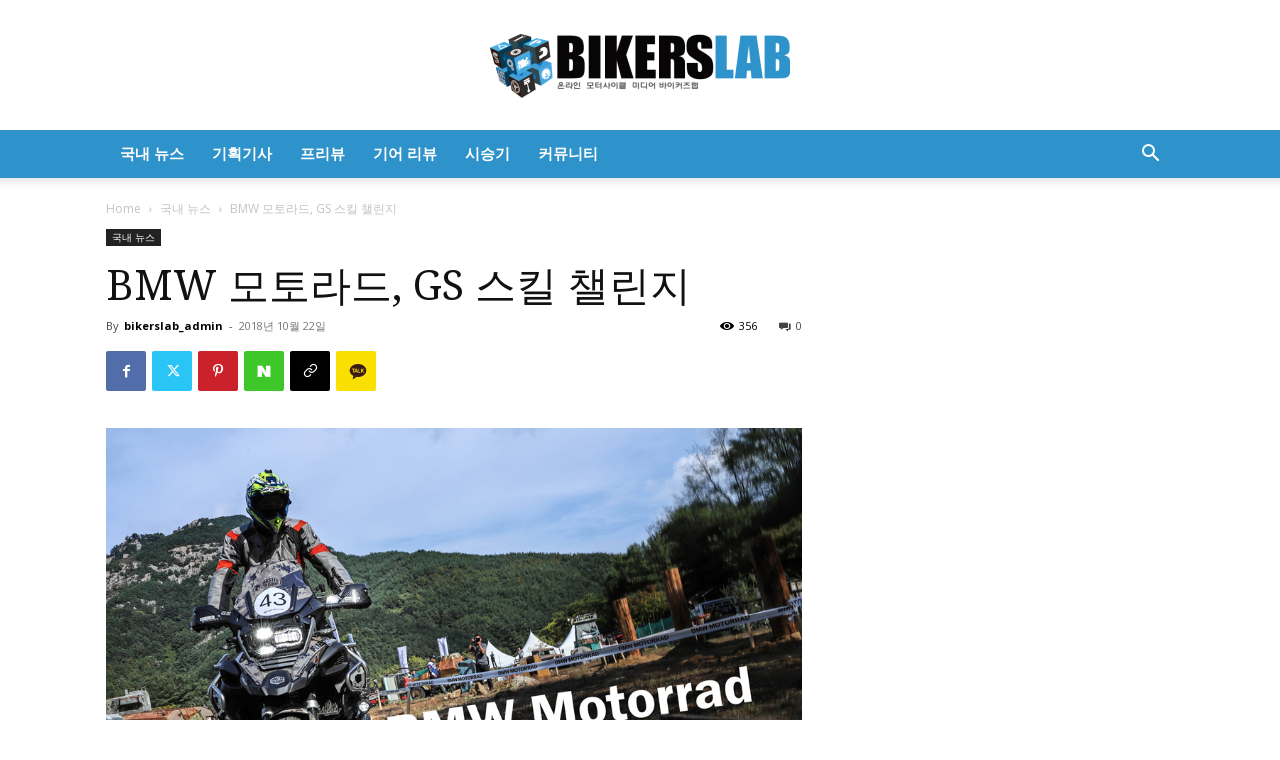

--- FILE ---
content_type: text/html; charset=UTF-8
request_url: https://bikerslab.com/dosmetic-news/5391/
body_size: 39299
content:
<!doctype html >
<!--[if IE 8]>    <html class="ie8" lang="en"> <![endif]-->
<!--[if IE 9]>    <html class="ie9" lang="en"> <![endif]-->
<!--[if gt IE 8]><!--> <html lang="ko-KR" prefix="og: https://ogp.me/ns#"> <!--<![endif]-->
<head>
    <title>BMW 모토라드, GS 스킬 챌린지 - 바이커즈랩</title>
    <meta charset="UTF-8" />
    <meta name="viewport" content="width=device-width, initial-scale=1.0">
    <link rel="pingback" href="https://bikerslab.com/xmlrpc.php" />
    <link rel="icon" type="image/png" href="https://bikerslab.com/wp-content/uploads/2024/02/자산-3.png">
<!-- Rank Math 프로 검색 엔진 최적화 - https://rankmath.com/ -->
<meta name="description" content="BMW &#47784;&#53664;&#46972;&#46300;(&#51060;&#54616;, BMW)&#45716; 2&#45380; &#47560;&#45796; GS&#53944;&#47196;&#54588;&#47484;"/>
<meta name="robots" content="index, follow, max-snippet:-1, max-video-preview:-1, max-image-preview:large"/>
<link rel="canonical" href="https://bikerslab.com/dosmetic-news/5391/" />
<meta property="og:locale" content="ko_KR" />
<meta property="og:type" content="article" />
<meta property="og:title" content="BMW 모토라드, GS 스킬 챌린지 - 바이커즈랩" />
<meta property="og:description" content="BMW &#47784;&#53664;&#46972;&#46300;(&#51060;&#54616;, BMW)&#45716; 2&#45380; &#47560;&#45796; GS&#53944;&#47196;&#54588;&#47484;" />
<meta property="og:url" content="https://bikerslab.com/dosmetic-news/5391/" />
<meta property="og:site_name" content="바이커즈랩" />
<meta property="article:section" content="국내 뉴스" />
<meta property="og:updated_time" content="2024-02-13T10:54:40+09:00" />
<meta property="og:image" content="https://bikerslab.com/wp-content/uploads/2024/02/1-678.jpg" />
<meta property="og:image:secure_url" content="https://bikerslab.com/wp-content/uploads/2024/02/1-678.jpg" />
<meta property="og:image:width" content="980" />
<meta property="og:image:height" content="653" />
<meta property="og:image:alt" content="BMW 모토라드, GS 스킬 챌린지" />
<meta property="og:image:type" content="image/jpeg" />
<meta property="article:published_time" content="2018-10-22T00:00:00+09:00" />
<meta property="article:modified_time" content="2024-02-13T10:54:40+09:00" />
<meta name="twitter:card" content="summary_large_image" />
<meta name="twitter:title" content="BMW 모토라드, GS 스킬 챌린지 - 바이커즈랩" />
<meta name="twitter:description" content="BMW &#47784;&#53664;&#46972;&#46300;(&#51060;&#54616;, BMW)&#45716; 2&#45380; &#47560;&#45796; GS&#53944;&#47196;&#54588;&#47484;" />
<meta name="twitter:image" content="https://bikerslab.com/wp-content/uploads/2024/02/1-678.jpg" />
<meta name="twitter:label1" content="작성자" />
<meta name="twitter:data1" content="bikerslab_admin" />
<meta name="twitter:label2" content="읽을 시간" />
<meta name="twitter:data2" content="1분 미만" />
<script type="application/ld+json" class="rank-math-schema-pro">{"@context":"https://schema.org","@graph":[{"@type":["NewsMediaOrganization","Organization"],"@id":"https://bikerslab.com/#organization","name":"\ubc14\uc774\ucee4\uc988\ub7a9","url":"https://bikerslab.com","logo":{"@type":"ImageObject","@id":"https://bikerslab.com/#logo","url":"https://bikerslab.com/wp-content/uploads/2024/02/profile-image-fb-page-bikerslab.jpg","contentUrl":"https://bikerslab.com/wp-content/uploads/2024/02/profile-image-fb-page-bikerslab.jpg","caption":"\ubc14\uc774\ucee4\uc988\ub7a9","inLanguage":"ko-KR","width":"50","height":"50"}},{"@type":"WebSite","@id":"https://bikerslab.com/#website","url":"https://bikerslab.com","name":"\ubc14\uc774\ucee4\uc988\ub7a9","alternateName":"\uc628\ub77c\uc778 \ubaa8\ud130\uc0ac\uc774\ud074 \ubbf8\ub514\uc5b4","publisher":{"@id":"https://bikerslab.com/#organization"},"inLanguage":"ko-KR"},{"@type":"ImageObject","@id":"https://bikerslab.com/wp-content/uploads/2024/02/1-678.jpg","url":"https://bikerslab.com/wp-content/uploads/2024/02/1-678.jpg","width":"980","height":"653","inLanguage":"ko-KR"},{"@type":"WebPage","@id":"https://bikerslab.com/dosmetic-news/5391/#webpage","url":"https://bikerslab.com/dosmetic-news/5391/","name":"BMW \ubaa8\ud1a0\ub77c\ub4dc, GS \uc2a4\ud0ac \ucc4c\ub9b0\uc9c0 - \ubc14\uc774\ucee4\uc988\ub7a9","datePublished":"2018-10-22T00:00:00+09:00","dateModified":"2024-02-13T10:54:40+09:00","isPartOf":{"@id":"https://bikerslab.com/#website"},"primaryImageOfPage":{"@id":"https://bikerslab.com/wp-content/uploads/2024/02/1-678.jpg"},"inLanguage":"ko-KR"},{"@type":"Person","@id":"https://bikerslab.com/author/bikerslab_admin/","name":"bikerslab_admin","url":"https://bikerslab.com/author/bikerslab_admin/","image":{"@type":"ImageObject","@id":"https://secure.gravatar.com/avatar/6d0723133dc201ff190d5c8858e4cb80dfa5d016f5d976576909ddb0a33d12b4?s=96&amp;d=mm&amp;r=g","url":"https://secure.gravatar.com/avatar/6d0723133dc201ff190d5c8858e4cb80dfa5d016f5d976576909ddb0a33d12b4?s=96&amp;d=mm&amp;r=g","caption":"bikerslab_admin","inLanguage":"ko-KR"},"sameAs":["https://bikerslab.com"],"worksFor":{"@id":"https://bikerslab.com/#organization"}},{"@type":"NewsArticle","headline":"BMW \ubaa8\ud1a0\ub77c\ub4dc, GS \uc2a4\ud0ac \ucc4c\ub9b0\uc9c0 - \ubc14\uc774\ucee4\uc988\ub7a9","datePublished":"2018-10-22T00:00:00+09:00","dateModified":"2024-02-13T10:54:40+09:00","articleSection":"\uad6d\ub0b4 \ub274\uc2a4","author":{"@id":"https://bikerslab.com/author/bikerslab_admin/","name":"bikerslab_admin"},"publisher":{"@id":"https://bikerslab.com/#organization"},"description":"BMW &#47784;&#53664;&#46972;&#46300;(&#51060;&#54616;, BMW)&#45716; 2&#45380; &#47560;&#45796; GS&#53944;&#47196;&#54588;&#47484;","name":"BMW \ubaa8\ud1a0\ub77c\ub4dc, GS \uc2a4\ud0ac \ucc4c\ub9b0\uc9c0 - \ubc14\uc774\ucee4\uc988\ub7a9","@id":"https://bikerslab.com/dosmetic-news/5391/#richSnippet","isPartOf":{"@id":"https://bikerslab.com/dosmetic-news/5391/#webpage"},"image":{"@id":"https://bikerslab.com/wp-content/uploads/2024/02/1-678.jpg"},"inLanguage":"ko-KR","mainEntityOfPage":{"@id":"https://bikerslab.com/dosmetic-news/5391/#webpage"}}]}</script>
<!-- /Rank Math WordPress SEO 플러그인 -->

<link rel='dns-prefetch' href='//fonts.googleapis.com' />
<link rel="alternate" type="application/rss+xml" title="바이커즈랩 &raquo; 피드" href="https://bikerslab.com/feed/" />
<link rel="alternate" type="application/rss+xml" title="바이커즈랩 &raquo; 댓글 피드" href="https://bikerslab.com/comments/feed/" />
<link rel="alternate" type="application/rss+xml" title="바이커즈랩 &raquo; BMW 모토라드, GS 스킬 챌린지 댓글 피드" href="https://bikerslab.com/dosmetic-news/5391/feed/" />
<link rel="alternate" title="oEmbed (JSON)" type="application/json+oembed" href="https://bikerslab.com/wp-json/oembed/1.0/embed?url=https%3A%2F%2Fbikerslab.com%2Fdosmetic-news%2F5391%2F" />
<link rel="alternate" title="oEmbed (XML)" type="text/xml+oembed" href="https://bikerslab.com/wp-json/oembed/1.0/embed?url=https%3A%2F%2Fbikerslab.com%2Fdosmetic-news%2F5391%2F&#038;format=xml" />
<style id='wp-img-auto-sizes-contain-inline-css' type='text/css'>
img:is([sizes=auto i],[sizes^="auto," i]){contain-intrinsic-size:3000px 1500px}
/*# sourceURL=wp-img-auto-sizes-contain-inline-css */
</style>
<style id='wp-emoji-styles-inline-css' type='text/css'>

	img.wp-smiley, img.emoji {
		display: inline !important;
		border: none !important;
		box-shadow: none !important;
		height: 1em !important;
		width: 1em !important;
		margin: 0 0.07em !important;
		vertical-align: -0.1em !important;
		background: none !important;
		padding: 0 !important;
	}
/*# sourceURL=wp-emoji-styles-inline-css */
</style>
<style id='wp-block-library-inline-css' type='text/css'>
:root{--wp-block-synced-color:#7a00df;--wp-block-synced-color--rgb:122,0,223;--wp-bound-block-color:var(--wp-block-synced-color);--wp-editor-canvas-background:#ddd;--wp-admin-theme-color:#007cba;--wp-admin-theme-color--rgb:0,124,186;--wp-admin-theme-color-darker-10:#006ba1;--wp-admin-theme-color-darker-10--rgb:0,107,160.5;--wp-admin-theme-color-darker-20:#005a87;--wp-admin-theme-color-darker-20--rgb:0,90,135;--wp-admin-border-width-focus:2px}@media (min-resolution:192dpi){:root{--wp-admin-border-width-focus:1.5px}}.wp-element-button{cursor:pointer}:root .has-very-light-gray-background-color{background-color:#eee}:root .has-very-dark-gray-background-color{background-color:#313131}:root .has-very-light-gray-color{color:#eee}:root .has-very-dark-gray-color{color:#313131}:root .has-vivid-green-cyan-to-vivid-cyan-blue-gradient-background{background:linear-gradient(135deg,#00d084,#0693e3)}:root .has-purple-crush-gradient-background{background:linear-gradient(135deg,#34e2e4,#4721fb 50%,#ab1dfe)}:root .has-hazy-dawn-gradient-background{background:linear-gradient(135deg,#faaca8,#dad0ec)}:root .has-subdued-olive-gradient-background{background:linear-gradient(135deg,#fafae1,#67a671)}:root .has-atomic-cream-gradient-background{background:linear-gradient(135deg,#fdd79a,#004a59)}:root .has-nightshade-gradient-background{background:linear-gradient(135deg,#330968,#31cdcf)}:root .has-midnight-gradient-background{background:linear-gradient(135deg,#020381,#2874fc)}:root{--wp--preset--font-size--normal:16px;--wp--preset--font-size--huge:42px}.has-regular-font-size{font-size:1em}.has-larger-font-size{font-size:2.625em}.has-normal-font-size{font-size:var(--wp--preset--font-size--normal)}.has-huge-font-size{font-size:var(--wp--preset--font-size--huge)}.has-text-align-center{text-align:center}.has-text-align-left{text-align:left}.has-text-align-right{text-align:right}.has-fit-text{white-space:nowrap!important}#end-resizable-editor-section{display:none}.aligncenter{clear:both}.items-justified-left{justify-content:flex-start}.items-justified-center{justify-content:center}.items-justified-right{justify-content:flex-end}.items-justified-space-between{justify-content:space-between}.screen-reader-text{border:0;clip-path:inset(50%);height:1px;margin:-1px;overflow:hidden;padding:0;position:absolute;width:1px;word-wrap:normal!important}.screen-reader-text:focus{background-color:#ddd;clip-path:none;color:#444;display:block;font-size:1em;height:auto;left:5px;line-height:normal;padding:15px 23px 14px;text-decoration:none;top:5px;width:auto;z-index:100000}html :where(.has-border-color){border-style:solid}html :where([style*=border-top-color]){border-top-style:solid}html :where([style*=border-right-color]){border-right-style:solid}html :where([style*=border-bottom-color]){border-bottom-style:solid}html :where([style*=border-left-color]){border-left-style:solid}html :where([style*=border-width]){border-style:solid}html :where([style*=border-top-width]){border-top-style:solid}html :where([style*=border-right-width]){border-right-style:solid}html :where([style*=border-bottom-width]){border-bottom-style:solid}html :where([style*=border-left-width]){border-left-style:solid}html :where(img[class*=wp-image-]){height:auto;max-width:100%}:where(figure){margin:0 0 1em}html :where(.is-position-sticky){--wp-admin--admin-bar--position-offset:var(--wp-admin--admin-bar--height,0px)}@media screen and (max-width:600px){html :where(.is-position-sticky){--wp-admin--admin-bar--position-offset:0px}}

/*# sourceURL=wp-block-library-inline-css */
</style><style id='global-styles-inline-css' type='text/css'>
:root{--wp--preset--aspect-ratio--square: 1;--wp--preset--aspect-ratio--4-3: 4/3;--wp--preset--aspect-ratio--3-4: 3/4;--wp--preset--aspect-ratio--3-2: 3/2;--wp--preset--aspect-ratio--2-3: 2/3;--wp--preset--aspect-ratio--16-9: 16/9;--wp--preset--aspect-ratio--9-16: 9/16;--wp--preset--color--black: #000000;--wp--preset--color--cyan-bluish-gray: #abb8c3;--wp--preset--color--white: #ffffff;--wp--preset--color--pale-pink: #f78da7;--wp--preset--color--vivid-red: #cf2e2e;--wp--preset--color--luminous-vivid-orange: #ff6900;--wp--preset--color--luminous-vivid-amber: #fcb900;--wp--preset--color--light-green-cyan: #7bdcb5;--wp--preset--color--vivid-green-cyan: #00d084;--wp--preset--color--pale-cyan-blue: #8ed1fc;--wp--preset--color--vivid-cyan-blue: #0693e3;--wp--preset--color--vivid-purple: #9b51e0;--wp--preset--gradient--vivid-cyan-blue-to-vivid-purple: linear-gradient(135deg,rgb(6,147,227) 0%,rgb(155,81,224) 100%);--wp--preset--gradient--light-green-cyan-to-vivid-green-cyan: linear-gradient(135deg,rgb(122,220,180) 0%,rgb(0,208,130) 100%);--wp--preset--gradient--luminous-vivid-amber-to-luminous-vivid-orange: linear-gradient(135deg,rgb(252,185,0) 0%,rgb(255,105,0) 100%);--wp--preset--gradient--luminous-vivid-orange-to-vivid-red: linear-gradient(135deg,rgb(255,105,0) 0%,rgb(207,46,46) 100%);--wp--preset--gradient--very-light-gray-to-cyan-bluish-gray: linear-gradient(135deg,rgb(238,238,238) 0%,rgb(169,184,195) 100%);--wp--preset--gradient--cool-to-warm-spectrum: linear-gradient(135deg,rgb(74,234,220) 0%,rgb(151,120,209) 20%,rgb(207,42,186) 40%,rgb(238,44,130) 60%,rgb(251,105,98) 80%,rgb(254,248,76) 100%);--wp--preset--gradient--blush-light-purple: linear-gradient(135deg,rgb(255,206,236) 0%,rgb(152,150,240) 100%);--wp--preset--gradient--blush-bordeaux: linear-gradient(135deg,rgb(254,205,165) 0%,rgb(254,45,45) 50%,rgb(107,0,62) 100%);--wp--preset--gradient--luminous-dusk: linear-gradient(135deg,rgb(255,203,112) 0%,rgb(199,81,192) 50%,rgb(65,88,208) 100%);--wp--preset--gradient--pale-ocean: linear-gradient(135deg,rgb(255,245,203) 0%,rgb(182,227,212) 50%,rgb(51,167,181) 100%);--wp--preset--gradient--electric-grass: linear-gradient(135deg,rgb(202,248,128) 0%,rgb(113,206,126) 100%);--wp--preset--gradient--midnight: linear-gradient(135deg,rgb(2,3,129) 0%,rgb(40,116,252) 100%);--wp--preset--font-size--small: 11px;--wp--preset--font-size--medium: 20px;--wp--preset--font-size--large: 32px;--wp--preset--font-size--x-large: 42px;--wp--preset--font-size--regular: 15px;--wp--preset--font-size--larger: 50px;--wp--preset--spacing--20: 0.44rem;--wp--preset--spacing--30: 0.67rem;--wp--preset--spacing--40: 1rem;--wp--preset--spacing--50: 1.5rem;--wp--preset--spacing--60: 2.25rem;--wp--preset--spacing--70: 3.38rem;--wp--preset--spacing--80: 5.06rem;--wp--preset--shadow--natural: 6px 6px 9px rgba(0, 0, 0, 0.2);--wp--preset--shadow--deep: 12px 12px 50px rgba(0, 0, 0, 0.4);--wp--preset--shadow--sharp: 6px 6px 0px rgba(0, 0, 0, 0.2);--wp--preset--shadow--outlined: 6px 6px 0px -3px rgb(255, 255, 255), 6px 6px rgb(0, 0, 0);--wp--preset--shadow--crisp: 6px 6px 0px rgb(0, 0, 0);}:where(.is-layout-flex){gap: 0.5em;}:where(.is-layout-grid){gap: 0.5em;}body .is-layout-flex{display: flex;}.is-layout-flex{flex-wrap: wrap;align-items: center;}.is-layout-flex > :is(*, div){margin: 0;}body .is-layout-grid{display: grid;}.is-layout-grid > :is(*, div){margin: 0;}:where(.wp-block-columns.is-layout-flex){gap: 2em;}:where(.wp-block-columns.is-layout-grid){gap: 2em;}:where(.wp-block-post-template.is-layout-flex){gap: 1.25em;}:where(.wp-block-post-template.is-layout-grid){gap: 1.25em;}.has-black-color{color: var(--wp--preset--color--black) !important;}.has-cyan-bluish-gray-color{color: var(--wp--preset--color--cyan-bluish-gray) !important;}.has-white-color{color: var(--wp--preset--color--white) !important;}.has-pale-pink-color{color: var(--wp--preset--color--pale-pink) !important;}.has-vivid-red-color{color: var(--wp--preset--color--vivid-red) !important;}.has-luminous-vivid-orange-color{color: var(--wp--preset--color--luminous-vivid-orange) !important;}.has-luminous-vivid-amber-color{color: var(--wp--preset--color--luminous-vivid-amber) !important;}.has-light-green-cyan-color{color: var(--wp--preset--color--light-green-cyan) !important;}.has-vivid-green-cyan-color{color: var(--wp--preset--color--vivid-green-cyan) !important;}.has-pale-cyan-blue-color{color: var(--wp--preset--color--pale-cyan-blue) !important;}.has-vivid-cyan-blue-color{color: var(--wp--preset--color--vivid-cyan-blue) !important;}.has-vivid-purple-color{color: var(--wp--preset--color--vivid-purple) !important;}.has-black-background-color{background-color: var(--wp--preset--color--black) !important;}.has-cyan-bluish-gray-background-color{background-color: var(--wp--preset--color--cyan-bluish-gray) !important;}.has-white-background-color{background-color: var(--wp--preset--color--white) !important;}.has-pale-pink-background-color{background-color: var(--wp--preset--color--pale-pink) !important;}.has-vivid-red-background-color{background-color: var(--wp--preset--color--vivid-red) !important;}.has-luminous-vivid-orange-background-color{background-color: var(--wp--preset--color--luminous-vivid-orange) !important;}.has-luminous-vivid-amber-background-color{background-color: var(--wp--preset--color--luminous-vivid-amber) !important;}.has-light-green-cyan-background-color{background-color: var(--wp--preset--color--light-green-cyan) !important;}.has-vivid-green-cyan-background-color{background-color: var(--wp--preset--color--vivid-green-cyan) !important;}.has-pale-cyan-blue-background-color{background-color: var(--wp--preset--color--pale-cyan-blue) !important;}.has-vivid-cyan-blue-background-color{background-color: var(--wp--preset--color--vivid-cyan-blue) !important;}.has-vivid-purple-background-color{background-color: var(--wp--preset--color--vivid-purple) !important;}.has-black-border-color{border-color: var(--wp--preset--color--black) !important;}.has-cyan-bluish-gray-border-color{border-color: var(--wp--preset--color--cyan-bluish-gray) !important;}.has-white-border-color{border-color: var(--wp--preset--color--white) !important;}.has-pale-pink-border-color{border-color: var(--wp--preset--color--pale-pink) !important;}.has-vivid-red-border-color{border-color: var(--wp--preset--color--vivid-red) !important;}.has-luminous-vivid-orange-border-color{border-color: var(--wp--preset--color--luminous-vivid-orange) !important;}.has-luminous-vivid-amber-border-color{border-color: var(--wp--preset--color--luminous-vivid-amber) !important;}.has-light-green-cyan-border-color{border-color: var(--wp--preset--color--light-green-cyan) !important;}.has-vivid-green-cyan-border-color{border-color: var(--wp--preset--color--vivid-green-cyan) !important;}.has-pale-cyan-blue-border-color{border-color: var(--wp--preset--color--pale-cyan-blue) !important;}.has-vivid-cyan-blue-border-color{border-color: var(--wp--preset--color--vivid-cyan-blue) !important;}.has-vivid-purple-border-color{border-color: var(--wp--preset--color--vivid-purple) !important;}.has-vivid-cyan-blue-to-vivid-purple-gradient-background{background: var(--wp--preset--gradient--vivid-cyan-blue-to-vivid-purple) !important;}.has-light-green-cyan-to-vivid-green-cyan-gradient-background{background: var(--wp--preset--gradient--light-green-cyan-to-vivid-green-cyan) !important;}.has-luminous-vivid-amber-to-luminous-vivid-orange-gradient-background{background: var(--wp--preset--gradient--luminous-vivid-amber-to-luminous-vivid-orange) !important;}.has-luminous-vivid-orange-to-vivid-red-gradient-background{background: var(--wp--preset--gradient--luminous-vivid-orange-to-vivid-red) !important;}.has-very-light-gray-to-cyan-bluish-gray-gradient-background{background: var(--wp--preset--gradient--very-light-gray-to-cyan-bluish-gray) !important;}.has-cool-to-warm-spectrum-gradient-background{background: var(--wp--preset--gradient--cool-to-warm-spectrum) !important;}.has-blush-light-purple-gradient-background{background: var(--wp--preset--gradient--blush-light-purple) !important;}.has-blush-bordeaux-gradient-background{background: var(--wp--preset--gradient--blush-bordeaux) !important;}.has-luminous-dusk-gradient-background{background: var(--wp--preset--gradient--luminous-dusk) !important;}.has-pale-ocean-gradient-background{background: var(--wp--preset--gradient--pale-ocean) !important;}.has-electric-grass-gradient-background{background: var(--wp--preset--gradient--electric-grass) !important;}.has-midnight-gradient-background{background: var(--wp--preset--gradient--midnight) !important;}.has-small-font-size{font-size: var(--wp--preset--font-size--small) !important;}.has-medium-font-size{font-size: var(--wp--preset--font-size--medium) !important;}.has-large-font-size{font-size: var(--wp--preset--font-size--large) !important;}.has-x-large-font-size{font-size: var(--wp--preset--font-size--x-large) !important;}
/*# sourceURL=global-styles-inline-css */
</style>

<style id='classic-theme-styles-inline-css' type='text/css'>
/*! This file is auto-generated */
.wp-block-button__link{color:#fff;background-color:#32373c;border-radius:9999px;box-shadow:none;text-decoration:none;padding:calc(.667em + 2px) calc(1.333em + 2px);font-size:1.125em}.wp-block-file__button{background:#32373c;color:#fff;text-decoration:none}
/*# sourceURL=/wp-includes/css/classic-themes.min.css */
</style>
<link rel='stylesheet' id='td-plugin-multi-purpose-css' href='https://bikerslab.com/wp-content/plugins/td-composer/td-multi-purpose/style.css?ver=6e115e4f3fd55dfd38f44cc142869bd1' type='text/css' media='all' />
<link rel='stylesheet' id='google-fonts-style-css' href='https://fonts.googleapis.com/css?family=Droid+Serif%3A400%7CArimo%3A400%7CMontserrat%3A400%7COpen+Sans%3A400%2C600%2C700%7CRoboto%3A400%2C500%2C700%7CMontserrat%3A400&#038;display=swap&#038;ver=12.6.3' type='text/css' media='all' />
<link rel='stylesheet' id='td-theme-css' href='https://bikerslab.com/wp-content/themes/Newspaper/style.css?ver=12.6.3' type='text/css' media='all' />
<style id='td-theme-inline-css' type='text/css'>@media (max-width:767px){.td-header-desktop-wrap{display:none}}@media (min-width:767px){.td-header-mobile-wrap{display:none}}</style>
<link rel='stylesheet' id='td-legacy-framework-front-style-css' href='https://bikerslab.com/wp-content/plugins/td-composer/legacy/Newspaper/assets/css/td_legacy_main.css?ver=6e115e4f3fd55dfd38f44cc142869bd1' type='text/css' media='all' />
<link rel='stylesheet' id='td-standard-pack-framework-front-style-css' href='https://bikerslab.com/wp-content/plugins/td-standard-pack/Newspaper/assets/css/td_standard_pack_main.css?ver=ced655a2648d3677707c9e7999346fb6' type='text/css' media='all' />
<link rel='stylesheet' id='td-theme-demo-style-css' href='https://bikerslab.com/wp-content/plugins/td-composer/legacy/Newspaper/includes/demos/cars/demo_style.css?ver=12.6.3' type='text/css' media='all' />
<link rel='stylesheet' id='tdb_style_cloud_templates_front-css' href='https://bikerslab.com/wp-content/plugins/td-cloud-library/assets/css/tdb_main.css?ver=6cc04771d778c6f460cf525df52258a3' type='text/css' media='all' />
<script type="text/javascript" src="https://bikerslab.com/wp-includes/js/jquery/jquery.min.js?ver=3.7.1" id="jquery-core-js"></script>
<script type="text/javascript" src="https://bikerslab.com/wp-includes/js/jquery/jquery-migrate.min.js?ver=3.4.1" id="jquery-migrate-js"></script>
<link rel="https://api.w.org/" href="https://bikerslab.com/wp-json/" /><link rel="alternate" title="JSON" type="application/json" href="https://bikerslab.com/wp-json/wp/v2/posts/5391" /><link rel="EditURI" type="application/rsd+xml" title="RSD" href="https://bikerslab.com/xmlrpc.php?rsd" />
<meta name="generator" content="WordPress 6.9" />
<link rel='shortlink' href='https://bikerslab.com/?p=5391' />
    <script>
        window.tdb_global_vars = {"wpRestUrl":"https:\/\/bikerslab.com\/wp-json\/","permalinkStructure":"\/%category%\/%post_id%\/"};
        window.tdb_p_autoload_vars = {"isAjax":false,"isAdminBarShowing":false,"autoloadScrollPercent":50,"postAutoloadStatus":"off","origPostEditUrl":null};
    </script>
    
    <style id="tdb-global-colors">:root{--today-news-dark-bg:#000000;--today-news-accent:#CE0000;--today-news-white:#FFFFFF;--today-news-white-transparent:rgba(255,255,255,0.75);--today-news-white-transparent2:rgba(255,255,255,0.1);--today-news-dark-gray:#222222;--today-news-light-gray:#d8d8d8;--reel-news-white:#FFFFFF;--reel-news-black:#000000;--reel-news-accent:#312DA1;--reel-news-light-grey:#919191;--reel-news-black-transparent:rgba(0,0,0,0.85);--reel-news-red:#ff0000;--reel-news-dark-gray:#313131;--reel-news-transparent:rgba(255,255,255,0.55)}</style>
	
    <style id="tdb-global-fonts">
        :root {--today_news_default: Montserrat;}
    </style>
    <script type="text/javascript" id="google_gtagjs" src="https://bikerslab.com/?local_ga_js=055d0cf064b17d3e17659d89f7c4a73d" async="async"></script>
<script type="text/javascript" id="google_gtagjs-inline">
/* <![CDATA[ */
window.dataLayer = window.dataLayer || [];function gtag(){dataLayer.push(arguments);}gtag('js', new Date());gtag('config', 'G-T640QWNHX8', {'anonymize_ip': true} );
/* ]]> */
</script>

<!-- JS generated by theme -->

<script>
    
    

	    var tdBlocksArray = []; //here we store all the items for the current page

	    // td_block class - each ajax block uses a object of this class for requests
	    function tdBlock() {
		    this.id = '';
		    this.block_type = 1; //block type id (1-234 etc)
		    this.atts = '';
		    this.td_column_number = '';
		    this.td_current_page = 1; //
		    this.post_count = 0; //from wp
		    this.found_posts = 0; //from wp
		    this.max_num_pages = 0; //from wp
		    this.td_filter_value = ''; //current live filter value
		    this.is_ajax_running = false;
		    this.td_user_action = ''; // load more or infinite loader (used by the animation)
		    this.header_color = '';
		    this.ajax_pagination_infinite_stop = ''; //show load more at page x
	    }

        // td_js_generator - mini detector
        ( function () {
            var htmlTag = document.getElementsByTagName("html")[0];

	        if ( navigator.userAgent.indexOf("MSIE 10.0") > -1 ) {
                htmlTag.className += ' ie10';
            }

            if ( !!navigator.userAgent.match(/Trident.*rv\:11\./) ) {
                htmlTag.className += ' ie11';
            }

	        if ( navigator.userAgent.indexOf("Edge") > -1 ) {
                htmlTag.className += ' ieEdge';
            }

            if ( /(iPad|iPhone|iPod)/g.test(navigator.userAgent) ) {
                htmlTag.className += ' td-md-is-ios';
            }

            var user_agent = navigator.userAgent.toLowerCase();
            if ( user_agent.indexOf("android") > -1 ) {
                htmlTag.className += ' td-md-is-android';
            }

            if ( -1 !== navigator.userAgent.indexOf('Mac OS X')  ) {
                htmlTag.className += ' td-md-is-os-x';
            }

            if ( /chrom(e|ium)/.test(navigator.userAgent.toLowerCase()) ) {
               htmlTag.className += ' td-md-is-chrome';
            }

            if ( -1 !== navigator.userAgent.indexOf('Firefox') ) {
                htmlTag.className += ' td-md-is-firefox';
            }

            if ( -1 !== navigator.userAgent.indexOf('Safari') && -1 === navigator.userAgent.indexOf('Chrome') ) {
                htmlTag.className += ' td-md-is-safari';
            }

            if( -1 !== navigator.userAgent.indexOf('IEMobile') ){
                htmlTag.className += ' td-md-is-iemobile';
            }

        })();

        var tdLocalCache = {};

        ( function () {
            "use strict";

            tdLocalCache = {
                data: {},
                remove: function (resource_id) {
                    delete tdLocalCache.data[resource_id];
                },
                exist: function (resource_id) {
                    return tdLocalCache.data.hasOwnProperty(resource_id) && tdLocalCache.data[resource_id] !== null;
                },
                get: function (resource_id) {
                    return tdLocalCache.data[resource_id];
                },
                set: function (resource_id, cachedData) {
                    tdLocalCache.remove(resource_id);
                    tdLocalCache.data[resource_id] = cachedData;
                }
            };
        })();

    
    
var td_viewport_interval_list=[{"limitBottom":767,"sidebarWidth":228},{"limitBottom":1018,"sidebarWidth":300},{"limitBottom":1140,"sidebarWidth":324}];
var td_animation_stack_effect="type2";
var tds_animation_stack=true;
var td_animation_stack_specific_selectors=".entry-thumb, img[class*=\"wp-image-\"], a.td-sml-link-to-image > img, .td-lazy-img";
var td_animation_stack_general_selectors=".td-animation-stack .entry-thumb, .post .entry-thumb, .post img[class*=\"wp-image-\"], a.td-sml-link-to-image > img, .td-animation-stack .td-lazy-img";
var tdc_is_installed="yes";
var td_ajax_url="https:\/\/bikerslab.com\/wp-admin\/admin-ajax.php?td_theme_name=Newspaper&v=12.6.3";
var td_get_template_directory_uri="https:\/\/bikerslab.com\/wp-content\/plugins\/td-composer\/legacy\/common";
var tds_snap_menu="snap";
var tds_logo_on_sticky="";
var tds_header_style="9";
var td_please_wait="Please wait...";
var td_email_user_pass_incorrect="User or password incorrect!";
var td_email_user_incorrect="Email or username incorrect!";
var td_email_incorrect="Email incorrect!";
var td_user_incorrect="Username incorrect!";
var td_email_user_empty="Email or username empty!";
var td_pass_empty="Pass empty!";
var td_pass_pattern_incorrect="Invalid Pass Pattern!";
var td_retype_pass_incorrect="Retyped Pass incorrect!";
var tds_more_articles_on_post_enable="";
var tds_more_articles_on_post_time_to_wait="";
var tds_more_articles_on_post_pages_distance_from_top=0;
var tds_captcha="";
var tds_theme_color_site_wide="#ef3726";
var tds_smart_sidebar="enabled";
var tdThemeName="Newspaper";
var tdThemeNameWl="Newspaper";
var td_magnific_popup_translation_tPrev="Previous (Left arrow key)";
var td_magnific_popup_translation_tNext="Next (Right arrow key)";
var td_magnific_popup_translation_tCounter="%curr% of %total%";
var td_magnific_popup_translation_ajax_tError="The content from %url% could not be loaded.";
var td_magnific_popup_translation_image_tError="The image #%curr% could not be loaded.";
var tdBlockNonce="c7584849eb";
var tdMobileMenu="enabled";
var tdMobileSearch="enabled";
var tdDateNamesI18n={"month_names":["1\uc6d4","2\uc6d4","3\uc6d4","4\uc6d4","5\uc6d4","6\uc6d4","7\uc6d4","8\uc6d4","9\uc6d4","10\uc6d4","11\uc6d4","12\uc6d4"],"month_names_short":["1\uc6d4","2\uc6d4","3\uc6d4","4\uc6d4","5\uc6d4","6\uc6d4","7\uc6d4","8\uc6d4","9\uc6d4","10\uc6d4","11\uc6d4","12\uc6d4"],"day_names":["\uc77c\uc694\uc77c","\uc6d4\uc694\uc77c","\ud654\uc694\uc77c","\uc218\uc694\uc77c","\ubaa9\uc694\uc77c","\uae08\uc694\uc77c","\ud1a0\uc694\uc77c"],"day_names_short":["\uc77c","\uc6d4","\ud654","\uc218","\ubaa9","\uae08","\ud1a0"]};
var tdb_modal_confirm="Save";
var tdb_modal_cancel="Cancel";
var tdb_modal_confirm_alt="Yes";
var tdb_modal_cancel_alt="No";
var td_ad_background_click_link="";
var td_ad_background_click_target="";
</script>


<!-- Header style compiled by theme -->

<style>ul.sf-menu>.menu-item>a{font-family:Arimo;font-size:15px}.sf-menu ul .menu-item a{font-family:Arimo}.td-page-title,.td-category-title-holder .td-page-title{font-family:"Droid Serif"}:root{--td_theme_color:#ef3726;--td_slider_text:rgba(239,55,38,0.7);--td_mobile_gradient_one_mob:rgba(0,0,0,0.7);--td_mobile_gradient_two_mob:rgba(209,42,33,0.8);--td_mobile_text_active_color:#ef3726;--td_login_hover_background:rgba(234,234,234,0.8);--td_login_gradient_one:rgba(0,0,0,0.7);--td_login_gradient_two:rgba(209,42,33,0.8)}.td-header-style-12 .td-header-menu-wrap-full,.td-header-style-12 .td-affix,.td-grid-style-1.td-hover-1 .td-big-grid-post:hover .td-post-category,.td-grid-style-5.td-hover-1 .td-big-grid-post:hover .td-post-category,.td_category_template_3 .td-current-sub-category,.td_category_template_8 .td-category-header .td-category a.td-current-sub-category,.td_category_template_4 .td-category-siblings .td-category a:hover,.td_block_big_grid_9.td-grid-style-1 .td-post-category,.td_block_big_grid_9.td-grid-style-5 .td-post-category,.td-grid-style-6.td-hover-1 .td-module-thumb:after,.tdm-menu-active-style5 .td-header-menu-wrap .sf-menu>.current-menu-item>a,.tdm-menu-active-style5 .td-header-menu-wrap .sf-menu>.current-menu-ancestor>a,.tdm-menu-active-style5 .td-header-menu-wrap .sf-menu>.current-category-ancestor>a,.tdm-menu-active-style5 .td-header-menu-wrap .sf-menu>li>a:hover,.tdm-menu-active-style5 .td-header-menu-wrap .sf-menu>.sfHover>a{background-color:#ef3726}.td_mega_menu_sub_cats .cur-sub-cat,.td-mega-span h3 a:hover,.td_mod_mega_menu:hover .entry-title a,.header-search-wrap .result-msg a:hover,.td-header-top-menu .td-drop-down-search .td_module_wrap:hover .entry-title a,.td-header-top-menu .td-icon-search:hover,.td-header-wrap .result-msg a:hover,.top-header-menu li a:hover,.top-header-menu .current-menu-item>a,.top-header-menu .current-menu-ancestor>a,.top-header-menu .current-category-ancestor>a,.td-social-icon-wrap>a:hover,.td-header-sp-top-widget .td-social-icon-wrap a:hover,.td_mod_related_posts:hover h3>a,.td-post-template-11 .td-related-title .td-related-left:hover,.td-post-template-11 .td-related-title .td-related-right:hover,.td-post-template-11 .td-related-title .td-cur-simple-item,.td-post-template-11 .td_block_related_posts .td-next-prev-wrap a:hover,.td-category-header .td-pulldown-category-filter-link:hover,.td-category-siblings .td-subcat-dropdown a:hover,.td-category-siblings .td-subcat-dropdown a.td-current-sub-category,.footer-text-wrap .footer-email-wrap a,.footer-social-wrap a:hover,.td_module_17 .td-read-more a:hover,.td_module_18 .td-read-more a:hover,.td_module_19 .td-post-author-name a:hover,.td-pulldown-syle-2 .td-subcat-dropdown:hover .td-subcat-more span,.td-pulldown-syle-2 .td-subcat-dropdown:hover .td-subcat-more i,.td-pulldown-syle-3 .td-subcat-dropdown:hover .td-subcat-more span,.td-pulldown-syle-3 .td-subcat-dropdown:hover .td-subcat-more i,.tdm-menu-active-style3 .tdm-header.td-header-wrap .sf-menu>.current-category-ancestor>a,.tdm-menu-active-style3 .tdm-header.td-header-wrap .sf-menu>.current-menu-ancestor>a,.tdm-menu-active-style3 .tdm-header.td-header-wrap .sf-menu>.current-menu-item>a,.tdm-menu-active-style3 .tdm-header.td-header-wrap .sf-menu>.sfHover>a,.tdm-menu-active-style3 .tdm-header.td-header-wrap .sf-menu>li>a:hover{color:#ef3726}.td-mega-menu-page .wpb_content_element ul li a:hover,.td-theme-wrap .td-aj-search-results .td_module_wrap:hover .entry-title a,.td-theme-wrap .header-search-wrap .result-msg a:hover{color:#ef3726!important}.td_category_template_8 .td-category-header .td-category a.td-current-sub-category,.td_category_template_4 .td-category-siblings .td-category a:hover,.tdm-menu-active-style4 .tdm-header .sf-menu>.current-menu-item>a,.tdm-menu-active-style4 .tdm-header .sf-menu>.current-menu-ancestor>a,.tdm-menu-active-style4 .tdm-header .sf-menu>.current-category-ancestor>a,.tdm-menu-active-style4 .tdm-header .sf-menu>li>a:hover,.tdm-menu-active-style4 .tdm-header .sf-menu>.sfHover>a{border-color:#ef3726}.td-header-wrap .td-header-top-menu-full,.td-header-wrap .top-header-menu .sub-menu,.tdm-header-style-1.td-header-wrap .td-header-top-menu-full,.tdm-header-style-1.td-header-wrap .top-header-menu .sub-menu,.tdm-header-style-2.td-header-wrap .td-header-top-menu-full,.tdm-header-style-2.td-header-wrap .top-header-menu .sub-menu,.tdm-header-style-3.td-header-wrap .td-header-top-menu-full,.tdm-header-style-3.td-header-wrap .top-header-menu .sub-menu{background-color:#020000}.td-header-style-8 .td-header-top-menu-full{background-color:transparent}.td-header-style-8 .td-header-top-menu-full .td-header-top-menu{background-color:#020000;padding-left:15px;padding-right:15px}.td-header-wrap .td-header-top-menu-full .td-header-top-menu,.td-header-wrap .td-header-top-menu-full{border-bottom:none}.td-header-top-menu,.td-header-top-menu a,.td-header-wrap .td-header-top-menu-full .td-header-top-menu,.td-header-wrap .td-header-top-menu-full a,.td-header-style-8 .td-header-top-menu,.td-header-style-8 .td-header-top-menu a,.td-header-top-menu .td-drop-down-search .entry-title a{color:#ffffff}.top-header-menu .current-menu-item>a,.top-header-menu .current-menu-ancestor>a,.top-header-menu .current-category-ancestor>a,.top-header-menu li a:hover,.td-header-sp-top-widget .td-icon-search:hover{color:#2f93cb}.td-header-wrap .td-header-sp-top-widget .td-icon-font,.td-header-style-7 .td-header-top-menu .td-social-icon-wrap .td-icon-font{color:#ffffff}.td-header-wrap .td-header-sp-top-widget i.td-icon-font:hover{color:#ef3726}.td-header-wrap .td-header-menu-wrap-full,.td-header-menu-wrap.td-affix,.td-header-style-3 .td-header-main-menu,.td-header-style-3 .td-affix .td-header-main-menu,.td-header-style-4 .td-header-main-menu,.td-header-style-4 .td-affix .td-header-main-menu,.td-header-style-8 .td-header-menu-wrap.td-affix,.td-header-style-8 .td-header-top-menu-full{background-color:#2f93cb}.td-boxed-layout .td-header-style-3 .td-header-menu-wrap,.td-boxed-layout .td-header-style-4 .td-header-menu-wrap,.td-header-style-3 .td_stretch_content .td-header-menu-wrap,.td-header-style-4 .td_stretch_content .td-header-menu-wrap{background-color:#2f93cb!important}@media (min-width:1019px){.td-header-style-1 .td-header-sp-recs,.td-header-style-1 .td-header-sp-logo{margin-bottom:28px}}@media (min-width:768px) and (max-width:1018px){.td-header-style-1 .td-header-sp-recs,.td-header-style-1 .td-header-sp-logo{margin-bottom:14px}}.td-header-style-7 .td-header-top-menu{border-bottom:none}.sf-menu>.current-menu-item>a:after,.sf-menu>.current-menu-ancestor>a:after,.sf-menu>.current-category-ancestor>a:after,.sf-menu>li:hover>a:after,.sf-menu>.sfHover>a:after,.td_block_mega_menu .td-next-prev-wrap a:hover,.td-mega-span .td-post-category:hover,.td-header-wrap .black-menu .sf-menu>li>a:hover,.td-header-wrap .black-menu .sf-menu>.current-menu-ancestor>a,.td-header-wrap .black-menu .sf-menu>.sfHover>a,.td-header-wrap .black-menu .sf-menu>.current-menu-item>a,.td-header-wrap .black-menu .sf-menu>.current-menu-ancestor>a,.td-header-wrap .black-menu .sf-menu>.current-category-ancestor>a,.tdm-menu-active-style5 .tdm-header .td-header-menu-wrap .sf-menu>.current-menu-item>a,.tdm-menu-active-style5 .tdm-header .td-header-menu-wrap .sf-menu>.current-menu-ancestor>a,.tdm-menu-active-style5 .tdm-header .td-header-menu-wrap .sf-menu>.current-category-ancestor>a,.tdm-menu-active-style5 .tdm-header .td-header-menu-wrap .sf-menu>li>a:hover,.tdm-menu-active-style5 .tdm-header .td-header-menu-wrap .sf-menu>.sfHover>a{background-color:#000000}.td_block_mega_menu .td-next-prev-wrap a:hover,.tdm-menu-active-style4 .tdm-header .sf-menu>.current-menu-item>a,.tdm-menu-active-style4 .tdm-header .sf-menu>.current-menu-ancestor>a,.tdm-menu-active-style4 .tdm-header .sf-menu>.current-category-ancestor>a,.tdm-menu-active-style4 .tdm-header .sf-menu>li>a:hover,.tdm-menu-active-style4 .tdm-header .sf-menu>.sfHover>a{border-color:#000000}.header-search-wrap .td-drop-down-search:before{border-color:transparent transparent #000000 transparent}.td_mega_menu_sub_cats .cur-sub-cat,.td_mod_mega_menu:hover .entry-title a,.td-theme-wrap .sf-menu ul .td-menu-item>a:hover,.td-theme-wrap .sf-menu ul .sfHover>a,.td-theme-wrap .sf-menu ul .current-menu-ancestor>a,.td-theme-wrap .sf-menu ul .current-category-ancestor>a,.td-theme-wrap .sf-menu ul .current-menu-item>a,.tdm-menu-active-style3 .tdm-header.td-header-wrap .sf-menu>.current-menu-item>a,.tdm-menu-active-style3 .tdm-header.td-header-wrap .sf-menu>.current-menu-ancestor>a,.tdm-menu-active-style3 .tdm-header.td-header-wrap .sf-menu>.current-category-ancestor>a,.tdm-menu-active-style3 .tdm-header.td-header-wrap .sf-menu>li>a:hover,.tdm-menu-active-style3 .tdm-header.td-header-wrap .sf-menu>.sfHover>a{color:#000000}.td-header-wrap .td-header-menu-wrap .sf-menu>li>a,.td-header-wrap .td-header-menu-social .td-social-icon-wrap a,.td-header-style-4 .td-header-menu-social .td-social-icon-wrap i,.td-header-style-5 .td-header-menu-social .td-social-icon-wrap i,.td-header-style-6 .td-header-menu-social .td-social-icon-wrap i,.td-header-style-12 .td-header-menu-social .td-social-icon-wrap i,.td-header-wrap .header-search-wrap #td-header-search-button .td-icon-search{color:#ffffff}.td-header-wrap .td-header-menu-social+.td-search-wrapper #td-header-search-button:before{background-color:#ffffff}ul.sf-menu>.td-menu-item>a,.td-theme-wrap .td-header-menu-social{font-family:Arimo;font-size:15px}.sf-menu ul .td-menu-item a{font-family:Arimo}.td-theme-wrap .td_mod_mega_menu:hover .entry-title a,.td-theme-wrap .sf-menu .td_mega_menu_sub_cats .cur-sub-cat{color:#2f93cb}.td-theme-wrap .sf-menu .td-mega-menu .td-post-category:hover,.td-theme-wrap .td-mega-menu .td-next-prev-wrap a:hover{background-color:#2f93cb}.td-theme-wrap .td-mega-menu .td-next-prev-wrap a:hover{border-color:#2f93cb}.td-theme-wrap .sf-menu .td-normal-menu .td-menu-item>a:hover,.td-theme-wrap .sf-menu .td-normal-menu .sfHover>a,.td-theme-wrap .sf-menu .td-normal-menu .current-menu-ancestor>a,.td-theme-wrap .sf-menu .td-normal-menu .current-category-ancestor>a,.td-theme-wrap .sf-menu .td-normal-menu .current-menu-item>a{color:#2f93cb}.td-footer-wrapper,.td-footer-wrapper .td_block_template_7 .td-block-title>*,.td-footer-wrapper .td_block_template_17 .td-block-title,.td-footer-wrapper .td-block-title-wrap .td-wrapper-pulldown-filter{background-color:rgba(34,34,34,0.29)}.block-title>span,.block-title>a,.widgettitle,body .td-trending-now-title,.wpb_tabs li a,.vc_tta-container .vc_tta-color-grey.vc_tta-tabs-position-top.vc_tta-style-classic .vc_tta-tabs-container .vc_tta-tab>a,.td-theme-wrap .td-related-title a,.woocommerce div.product .woocommerce-tabs ul.tabs li a,.woocommerce .product .products h2:not(.woocommerce-loop-product__title),.td-theme-wrap .td-block-title{font-family:"Droid Serif";font-size:17px;font-weight:normal}.td_mod_mega_menu .item-details a{font-family:Arimo;font-weight:bold}.td_mega_menu_sub_cats .block-mega-child-cats a{font-family:Arimo}.td-theme-slider.iosSlider-col-1 .td-module-title{font-weight:bold}.td-theme-slider.iosSlider-col-2 .td-module-title{font-weight:bold}.td-theme-slider.iosSlider-col-3 .td-module-title{font-weight:bold}.homepage-post .td-post-template-8 .td-post-header .entry-title{font-weight:bold}.td_module_wrap .td-module-title{font-family:"Droid Serif"}.td_module_1 .td-module-title{font-weight:bold}.td_module_2 .td-module-title{font-weight:bold}.td_module_3 .td-module-title{font-weight:bold}.td_module_4 .td-module-title{font-weight:bold}.td_module_5 .td-module-title{font-weight:bold}.td_module_6 .td-module-title{font-size:14px;line-height:20px;font-weight:bold}.td_module_7 .td-module-title{font-weight:bold}.td_module_8 .td-module-title{font-weight:bold}.td_module_9 .td-module-title{font-weight:bold}.td_module_10 .td-module-title{font-size:22px;line-height:26px;font-weight:bold}.td_module_11 .td-module-title{font-weight:bold}.td_module_12 .td-module-title{font-weight:bold}.td_module_13 .td-module-title{font-weight:bold}.td_module_14 .td-module-title{font-weight:bold}.td_module_15 .entry-title{font-weight:bold}.td_module_16 .td-module-title{font-weight:bold}.td_block_trending_now .entry-title,.td-theme-slider .td-module-title,.td-big-grid-post .entry-title{font-family:"Droid Serif"}.td_module_mx1 .td-module-title{font-weight:bold}.td_module_mx2 .td-module-title{font-weight:bold}.td_module_mx3 .td-module-title{font-weight:bold}.td_module_mx4 .td-module-title{font-weight:bold}.td_module_mx7 .td-module-title{font-weight:bold}.td_module_mx8 .td-module-title{font-weight:bold}.td-big-grid-post.td-big-thumb .td-big-grid-meta,.td-big-thumb .td-big-grid-meta .entry-title{font-weight:bold}.td-big-grid-post.td-medium-thumb .td-big-grid-meta,.td-medium-thumb .td-big-grid-meta .entry-title{font-weight:bold}.td-big-grid-post.td-small-thumb .td-big-grid-meta,.td-small-thumb .td-big-grid-meta .entry-title{font-weight:bold}.td-big-grid-post.td-tiny-thumb .td-big-grid-meta,.td-tiny-thumb .td-big-grid-meta .entry-title{font-weight:bold}.post .td-post-header .entry-title{font-family:"Droid Serif"}.post blockquote p,.page blockquote p,.td-post-text-content blockquote p{font-family:"Droid Serif"}.td-trending-now-display-area .entry-title{font-family:"Droid Serif";font-size:13px}.widget_archive a,.widget_calendar,.widget_categories a,.widget_nav_menu a,.widget_meta a,.widget_pages a,.widget_recent_comments a,.widget_recent_entries a,.widget_text .textwidget,.widget_tag_cloud a,.widget_search input,.woocommerce .product-categories a,.widget_display_forums a,.widget_display_replies a,.widget_display_topics a,.widget_display_views a,.widget_display_stats{font-family:"Droid Serif";font-weight:bold}ul.sf-menu>.menu-item>a{font-family:Arimo;font-size:15px}.sf-menu ul .menu-item a{font-family:Arimo}.td-page-title,.td-category-title-holder .td-page-title{font-family:"Droid Serif"}:root{--td_theme_color:#ef3726;--td_slider_text:rgba(239,55,38,0.7);--td_mobile_gradient_one_mob:rgba(0,0,0,0.7);--td_mobile_gradient_two_mob:rgba(209,42,33,0.8);--td_mobile_text_active_color:#ef3726;--td_login_hover_background:rgba(234,234,234,0.8);--td_login_gradient_one:rgba(0,0,0,0.7);--td_login_gradient_two:rgba(209,42,33,0.8)}.td-header-style-12 .td-header-menu-wrap-full,.td-header-style-12 .td-affix,.td-grid-style-1.td-hover-1 .td-big-grid-post:hover .td-post-category,.td-grid-style-5.td-hover-1 .td-big-grid-post:hover .td-post-category,.td_category_template_3 .td-current-sub-category,.td_category_template_8 .td-category-header .td-category a.td-current-sub-category,.td_category_template_4 .td-category-siblings .td-category a:hover,.td_block_big_grid_9.td-grid-style-1 .td-post-category,.td_block_big_grid_9.td-grid-style-5 .td-post-category,.td-grid-style-6.td-hover-1 .td-module-thumb:after,.tdm-menu-active-style5 .td-header-menu-wrap .sf-menu>.current-menu-item>a,.tdm-menu-active-style5 .td-header-menu-wrap .sf-menu>.current-menu-ancestor>a,.tdm-menu-active-style5 .td-header-menu-wrap .sf-menu>.current-category-ancestor>a,.tdm-menu-active-style5 .td-header-menu-wrap .sf-menu>li>a:hover,.tdm-menu-active-style5 .td-header-menu-wrap .sf-menu>.sfHover>a{background-color:#ef3726}.td_mega_menu_sub_cats .cur-sub-cat,.td-mega-span h3 a:hover,.td_mod_mega_menu:hover .entry-title a,.header-search-wrap .result-msg a:hover,.td-header-top-menu .td-drop-down-search .td_module_wrap:hover .entry-title a,.td-header-top-menu .td-icon-search:hover,.td-header-wrap .result-msg a:hover,.top-header-menu li a:hover,.top-header-menu .current-menu-item>a,.top-header-menu .current-menu-ancestor>a,.top-header-menu .current-category-ancestor>a,.td-social-icon-wrap>a:hover,.td-header-sp-top-widget .td-social-icon-wrap a:hover,.td_mod_related_posts:hover h3>a,.td-post-template-11 .td-related-title .td-related-left:hover,.td-post-template-11 .td-related-title .td-related-right:hover,.td-post-template-11 .td-related-title .td-cur-simple-item,.td-post-template-11 .td_block_related_posts .td-next-prev-wrap a:hover,.td-category-header .td-pulldown-category-filter-link:hover,.td-category-siblings .td-subcat-dropdown a:hover,.td-category-siblings .td-subcat-dropdown a.td-current-sub-category,.footer-text-wrap .footer-email-wrap a,.footer-social-wrap a:hover,.td_module_17 .td-read-more a:hover,.td_module_18 .td-read-more a:hover,.td_module_19 .td-post-author-name a:hover,.td-pulldown-syle-2 .td-subcat-dropdown:hover .td-subcat-more span,.td-pulldown-syle-2 .td-subcat-dropdown:hover .td-subcat-more i,.td-pulldown-syle-3 .td-subcat-dropdown:hover .td-subcat-more span,.td-pulldown-syle-3 .td-subcat-dropdown:hover .td-subcat-more i,.tdm-menu-active-style3 .tdm-header.td-header-wrap .sf-menu>.current-category-ancestor>a,.tdm-menu-active-style3 .tdm-header.td-header-wrap .sf-menu>.current-menu-ancestor>a,.tdm-menu-active-style3 .tdm-header.td-header-wrap .sf-menu>.current-menu-item>a,.tdm-menu-active-style3 .tdm-header.td-header-wrap .sf-menu>.sfHover>a,.tdm-menu-active-style3 .tdm-header.td-header-wrap .sf-menu>li>a:hover{color:#ef3726}.td-mega-menu-page .wpb_content_element ul li a:hover,.td-theme-wrap .td-aj-search-results .td_module_wrap:hover .entry-title a,.td-theme-wrap .header-search-wrap .result-msg a:hover{color:#ef3726!important}.td_category_template_8 .td-category-header .td-category a.td-current-sub-category,.td_category_template_4 .td-category-siblings .td-category a:hover,.tdm-menu-active-style4 .tdm-header .sf-menu>.current-menu-item>a,.tdm-menu-active-style4 .tdm-header .sf-menu>.current-menu-ancestor>a,.tdm-menu-active-style4 .tdm-header .sf-menu>.current-category-ancestor>a,.tdm-menu-active-style4 .tdm-header .sf-menu>li>a:hover,.tdm-menu-active-style4 .tdm-header .sf-menu>.sfHover>a{border-color:#ef3726}.td-header-wrap .td-header-top-menu-full,.td-header-wrap .top-header-menu .sub-menu,.tdm-header-style-1.td-header-wrap .td-header-top-menu-full,.tdm-header-style-1.td-header-wrap .top-header-menu .sub-menu,.tdm-header-style-2.td-header-wrap .td-header-top-menu-full,.tdm-header-style-2.td-header-wrap .top-header-menu .sub-menu,.tdm-header-style-3.td-header-wrap .td-header-top-menu-full,.tdm-header-style-3.td-header-wrap .top-header-menu .sub-menu{background-color:#020000}.td-header-style-8 .td-header-top-menu-full{background-color:transparent}.td-header-style-8 .td-header-top-menu-full .td-header-top-menu{background-color:#020000;padding-left:15px;padding-right:15px}.td-header-wrap .td-header-top-menu-full .td-header-top-menu,.td-header-wrap .td-header-top-menu-full{border-bottom:none}.td-header-top-menu,.td-header-top-menu a,.td-header-wrap .td-header-top-menu-full .td-header-top-menu,.td-header-wrap .td-header-top-menu-full a,.td-header-style-8 .td-header-top-menu,.td-header-style-8 .td-header-top-menu a,.td-header-top-menu .td-drop-down-search .entry-title a{color:#ffffff}.top-header-menu .current-menu-item>a,.top-header-menu .current-menu-ancestor>a,.top-header-menu .current-category-ancestor>a,.top-header-menu li a:hover,.td-header-sp-top-widget .td-icon-search:hover{color:#2f93cb}.td-header-wrap .td-header-sp-top-widget .td-icon-font,.td-header-style-7 .td-header-top-menu .td-social-icon-wrap .td-icon-font{color:#ffffff}.td-header-wrap .td-header-sp-top-widget i.td-icon-font:hover{color:#ef3726}.td-header-wrap .td-header-menu-wrap-full,.td-header-menu-wrap.td-affix,.td-header-style-3 .td-header-main-menu,.td-header-style-3 .td-affix .td-header-main-menu,.td-header-style-4 .td-header-main-menu,.td-header-style-4 .td-affix .td-header-main-menu,.td-header-style-8 .td-header-menu-wrap.td-affix,.td-header-style-8 .td-header-top-menu-full{background-color:#2f93cb}.td-boxed-layout .td-header-style-3 .td-header-menu-wrap,.td-boxed-layout .td-header-style-4 .td-header-menu-wrap,.td-header-style-3 .td_stretch_content .td-header-menu-wrap,.td-header-style-4 .td_stretch_content .td-header-menu-wrap{background-color:#2f93cb!important}@media (min-width:1019px){.td-header-style-1 .td-header-sp-recs,.td-header-style-1 .td-header-sp-logo{margin-bottom:28px}}@media (min-width:768px) and (max-width:1018px){.td-header-style-1 .td-header-sp-recs,.td-header-style-1 .td-header-sp-logo{margin-bottom:14px}}.td-header-style-7 .td-header-top-menu{border-bottom:none}.sf-menu>.current-menu-item>a:after,.sf-menu>.current-menu-ancestor>a:after,.sf-menu>.current-category-ancestor>a:after,.sf-menu>li:hover>a:after,.sf-menu>.sfHover>a:after,.td_block_mega_menu .td-next-prev-wrap a:hover,.td-mega-span .td-post-category:hover,.td-header-wrap .black-menu .sf-menu>li>a:hover,.td-header-wrap .black-menu .sf-menu>.current-menu-ancestor>a,.td-header-wrap .black-menu .sf-menu>.sfHover>a,.td-header-wrap .black-menu .sf-menu>.current-menu-item>a,.td-header-wrap .black-menu .sf-menu>.current-menu-ancestor>a,.td-header-wrap .black-menu .sf-menu>.current-category-ancestor>a,.tdm-menu-active-style5 .tdm-header .td-header-menu-wrap .sf-menu>.current-menu-item>a,.tdm-menu-active-style5 .tdm-header .td-header-menu-wrap .sf-menu>.current-menu-ancestor>a,.tdm-menu-active-style5 .tdm-header .td-header-menu-wrap .sf-menu>.current-category-ancestor>a,.tdm-menu-active-style5 .tdm-header .td-header-menu-wrap .sf-menu>li>a:hover,.tdm-menu-active-style5 .tdm-header .td-header-menu-wrap .sf-menu>.sfHover>a{background-color:#000000}.td_block_mega_menu .td-next-prev-wrap a:hover,.tdm-menu-active-style4 .tdm-header .sf-menu>.current-menu-item>a,.tdm-menu-active-style4 .tdm-header .sf-menu>.current-menu-ancestor>a,.tdm-menu-active-style4 .tdm-header .sf-menu>.current-category-ancestor>a,.tdm-menu-active-style4 .tdm-header .sf-menu>li>a:hover,.tdm-menu-active-style4 .tdm-header .sf-menu>.sfHover>a{border-color:#000000}.header-search-wrap .td-drop-down-search:before{border-color:transparent transparent #000000 transparent}.td_mega_menu_sub_cats .cur-sub-cat,.td_mod_mega_menu:hover .entry-title a,.td-theme-wrap .sf-menu ul .td-menu-item>a:hover,.td-theme-wrap .sf-menu ul .sfHover>a,.td-theme-wrap .sf-menu ul .current-menu-ancestor>a,.td-theme-wrap .sf-menu ul .current-category-ancestor>a,.td-theme-wrap .sf-menu ul .current-menu-item>a,.tdm-menu-active-style3 .tdm-header.td-header-wrap .sf-menu>.current-menu-item>a,.tdm-menu-active-style3 .tdm-header.td-header-wrap .sf-menu>.current-menu-ancestor>a,.tdm-menu-active-style3 .tdm-header.td-header-wrap .sf-menu>.current-category-ancestor>a,.tdm-menu-active-style3 .tdm-header.td-header-wrap .sf-menu>li>a:hover,.tdm-menu-active-style3 .tdm-header.td-header-wrap .sf-menu>.sfHover>a{color:#000000}.td-header-wrap .td-header-menu-wrap .sf-menu>li>a,.td-header-wrap .td-header-menu-social .td-social-icon-wrap a,.td-header-style-4 .td-header-menu-social .td-social-icon-wrap i,.td-header-style-5 .td-header-menu-social .td-social-icon-wrap i,.td-header-style-6 .td-header-menu-social .td-social-icon-wrap i,.td-header-style-12 .td-header-menu-social .td-social-icon-wrap i,.td-header-wrap .header-search-wrap #td-header-search-button .td-icon-search{color:#ffffff}.td-header-wrap .td-header-menu-social+.td-search-wrapper #td-header-search-button:before{background-color:#ffffff}ul.sf-menu>.td-menu-item>a,.td-theme-wrap .td-header-menu-social{font-family:Arimo;font-size:15px}.sf-menu ul .td-menu-item a{font-family:Arimo}.td-theme-wrap .td_mod_mega_menu:hover .entry-title a,.td-theme-wrap .sf-menu .td_mega_menu_sub_cats .cur-sub-cat{color:#2f93cb}.td-theme-wrap .sf-menu .td-mega-menu .td-post-category:hover,.td-theme-wrap .td-mega-menu .td-next-prev-wrap a:hover{background-color:#2f93cb}.td-theme-wrap .td-mega-menu .td-next-prev-wrap a:hover{border-color:#2f93cb}.td-theme-wrap .sf-menu .td-normal-menu .td-menu-item>a:hover,.td-theme-wrap .sf-menu .td-normal-menu .sfHover>a,.td-theme-wrap .sf-menu .td-normal-menu .current-menu-ancestor>a,.td-theme-wrap .sf-menu .td-normal-menu .current-category-ancestor>a,.td-theme-wrap .sf-menu .td-normal-menu .current-menu-item>a{color:#2f93cb}.td-footer-wrapper,.td-footer-wrapper .td_block_template_7 .td-block-title>*,.td-footer-wrapper .td_block_template_17 .td-block-title,.td-footer-wrapper .td-block-title-wrap .td-wrapper-pulldown-filter{background-color:rgba(34,34,34,0.29)}.block-title>span,.block-title>a,.widgettitle,body .td-trending-now-title,.wpb_tabs li a,.vc_tta-container .vc_tta-color-grey.vc_tta-tabs-position-top.vc_tta-style-classic .vc_tta-tabs-container .vc_tta-tab>a,.td-theme-wrap .td-related-title a,.woocommerce div.product .woocommerce-tabs ul.tabs li a,.woocommerce .product .products h2:not(.woocommerce-loop-product__title),.td-theme-wrap .td-block-title{font-family:"Droid Serif";font-size:17px;font-weight:normal}.td_mod_mega_menu .item-details a{font-family:Arimo;font-weight:bold}.td_mega_menu_sub_cats .block-mega-child-cats a{font-family:Arimo}.td-theme-slider.iosSlider-col-1 .td-module-title{font-weight:bold}.td-theme-slider.iosSlider-col-2 .td-module-title{font-weight:bold}.td-theme-slider.iosSlider-col-3 .td-module-title{font-weight:bold}.homepage-post .td-post-template-8 .td-post-header .entry-title{font-weight:bold}.td_module_wrap .td-module-title{font-family:"Droid Serif"}.td_module_1 .td-module-title{font-weight:bold}.td_module_2 .td-module-title{font-weight:bold}.td_module_3 .td-module-title{font-weight:bold}.td_module_4 .td-module-title{font-weight:bold}.td_module_5 .td-module-title{font-weight:bold}.td_module_6 .td-module-title{font-size:14px;line-height:20px;font-weight:bold}.td_module_7 .td-module-title{font-weight:bold}.td_module_8 .td-module-title{font-weight:bold}.td_module_9 .td-module-title{font-weight:bold}.td_module_10 .td-module-title{font-size:22px;line-height:26px;font-weight:bold}.td_module_11 .td-module-title{font-weight:bold}.td_module_12 .td-module-title{font-weight:bold}.td_module_13 .td-module-title{font-weight:bold}.td_module_14 .td-module-title{font-weight:bold}.td_module_15 .entry-title{font-weight:bold}.td_module_16 .td-module-title{font-weight:bold}.td_block_trending_now .entry-title,.td-theme-slider .td-module-title,.td-big-grid-post .entry-title{font-family:"Droid Serif"}.td_module_mx1 .td-module-title{font-weight:bold}.td_module_mx2 .td-module-title{font-weight:bold}.td_module_mx3 .td-module-title{font-weight:bold}.td_module_mx4 .td-module-title{font-weight:bold}.td_module_mx7 .td-module-title{font-weight:bold}.td_module_mx8 .td-module-title{font-weight:bold}.td-big-grid-post.td-big-thumb .td-big-grid-meta,.td-big-thumb .td-big-grid-meta .entry-title{font-weight:bold}.td-big-grid-post.td-medium-thumb .td-big-grid-meta,.td-medium-thumb .td-big-grid-meta .entry-title{font-weight:bold}.td-big-grid-post.td-small-thumb .td-big-grid-meta,.td-small-thumb .td-big-grid-meta .entry-title{font-weight:bold}.td-big-grid-post.td-tiny-thumb .td-big-grid-meta,.td-tiny-thumb .td-big-grid-meta .entry-title{font-weight:bold}.post .td-post-header .entry-title{font-family:"Droid Serif"}.post blockquote p,.page blockquote p,.td-post-text-content blockquote p{font-family:"Droid Serif"}.td-trending-now-display-area .entry-title{font-family:"Droid Serif";font-size:13px}.widget_archive a,.widget_calendar,.widget_categories a,.widget_nav_menu a,.widget_meta a,.widget_pages a,.widget_recent_comments a,.widget_recent_entries a,.widget_text .textwidget,.widget_tag_cloud a,.widget_search input,.woocommerce .product-categories a,.widget_display_forums a,.widget_display_replies a,.widget_display_topics a,.widget_display_views a,.widget_display_stats{font-family:"Droid Serif";font-weight:bold}.td-cars .td-module-comments a,.td-cars .td_video_playlist_title{background-color:#ef3726}.td-cars .td-module-comments a:after{border-color:#ef3726 transparent transparent transparent}.td-cars .td-header-style-10 .sf-menu>li>a:hover,.td-cars .td-header-style-10 .sf-menu>.sfHover>a,.td-cars .td-header-style-10 .sf-menu>.current-menu-item>a,.td-cars .td-header-style-10 .sf-menu>.current-menu-ancestor>a,.td-cars .td-header-style-10 .sf-menu>.current-category-ancestor>a,.td-cars .td-header-style-10 .header-search-wrap .td-icon-search:hover{color:#000000}</style>

<meta name="naver-site-verification" content="c90a9a88045b54e97b9e501c4c68e3f58a53f447" />
<!-- Google tag (gtag.js) -->
<script async src="https://www.googletagmanager.com/gtag/js?id=G-T640QWNHX8"></script>
<script>
  window.dataLayer = window.dataLayer || [];
  function gtag(){dataLayer.push(arguments);}
  gtag('js', new Date());

  gtag('config', 'G-T640QWNHX8');
</script>


<script type="application/ld+json">
    {
        "@context": "https://schema.org",
        "@type": "BreadcrumbList",
        "itemListElement": [
            {
                "@type": "ListItem",
                "position": 1,
                "item": {
                    "@type": "WebSite",
                    "@id": "https://bikerslab.com/",
                    "name": "Home"
                }
            },
            {
                "@type": "ListItem",
                "position": 2,
                    "item": {
                    "@type": "WebPage",
                    "@id": "https://bikerslab.com/category/dosmetic-news/",
                    "name": "국내 뉴스"
                }
            }
            ,{
                "@type": "ListItem",
                "position": 3,
                    "item": {
                    "@type": "WebPage",
                    "@id": "https://bikerslab.com/dosmetic-news/5391/",
                    "name": "BMW 모토라드, GS 스킬 챌린지"                                
                }
            }    
        ]
    }
</script>

<!-- Button style compiled by theme -->

<style>.tdm-btn-style1{background-color:#ef3726}.tdm-btn-style2:before{border-color:#ef3726}.tdm-btn-style2{color:#ef3726}.tdm-btn-style3{-webkit-box-shadow:0 2px 16px #ef3726;-moz-box-shadow:0 2px 16px #ef3726;box-shadow:0 2px 16px #ef3726}.tdm-btn-style3:hover{-webkit-box-shadow:0 4px 26px #ef3726;-moz-box-shadow:0 4px 26px #ef3726;box-shadow:0 4px 26px #ef3726}</style>

	<style id="tdw-css-placeholder"></style><style id="wpforms-css-vars-root">
				:root {
					--wpforms-field-border-radius: 3px;
--wpforms-field-background-color: #ffffff;
--wpforms-field-border-color: rgba( 0, 0, 0, 0.25 );
--wpforms-field-text-color: rgba( 0, 0, 0, 0.7 );
--wpforms-label-color: rgba( 0, 0, 0, 0.85 );
--wpforms-label-sublabel-color: rgba( 0, 0, 0, 0.55 );
--wpforms-label-error-color: #d63637;
--wpforms-button-border-radius: 3px;
--wpforms-button-background-color: #066aab;
--wpforms-button-text-color: #ffffff;
--wpforms-field-size-input-height: 43px;
--wpforms-field-size-input-spacing: 15px;
--wpforms-field-size-font-size: 16px;
--wpforms-field-size-line-height: 19px;
--wpforms-field-size-padding-h: 14px;
--wpforms-field-size-checkbox-size: 16px;
--wpforms-field-size-sublabel-spacing: 5px;
--wpforms-field-size-icon-size: 1;
--wpforms-label-size-font-size: 16px;
--wpforms-label-size-line-height: 19px;
--wpforms-label-size-sublabel-font-size: 14px;
--wpforms-label-size-sublabel-line-height: 17px;
--wpforms-button-size-font-size: 17px;
--wpforms-button-size-height: 41px;
--wpforms-button-size-padding-h: 15px;
--wpforms-button-size-margin-top: 10px;

				}
			</style></head>

<body class="wp-singular post-template-default single single-post postid-5391 single-format-standard wp-theme-Newspaper td-standard-pack bmw--gs-- global-block-template-1 td-cars  tdc-footer-template td-animation-stack-type2 td-full-layout" itemscope="itemscope" itemtype="https://schema.org/WebPage">

            <div class="td-scroll-up  td-hide-scroll-up-on-mob" style="display:none;"><i class="td-icon-menu-up"></i></div>
    
    <div class="td-menu-background" style="visibility:hidden"></div>
<div id="td-mobile-nav" style="visibility:hidden">
    <div class="td-mobile-container">
        <!-- mobile menu top section -->
        <div class="td-menu-socials-wrap">
            <!-- socials -->
            <div class="td-menu-socials">
                
        <span class="td-social-icon-wrap">
            <a target="_blank" href="https://www.facebook.com/BIKERSLAB/" title="Facebook">
                <i class="td-icon-font td-icon-facebook"></i>
                <span style="display: none">Facebook</span>
            </a>
        </span>
        <span class="td-social-icon-wrap">
            <a target="_blank" href="https://www.instagram.com/bikerslab_" title="Instagram">
                <i class="td-icon-font td-icon-instagram"></i>
                <span style="display: none">Instagram</span>
            </a>
        </span>
        <span class="td-social-icon-wrap">
            <a target="_blank" href="https://www.youtube.com/@bikerslab" title="Youtube">
                <i class="td-icon-font td-icon-youtube"></i>
                <span style="display: none">Youtube</span>
            </a>
        </span>            </div>
            <!-- close button -->
            <div class="td-mobile-close">
                <span><i class="td-icon-close-mobile"></i></span>
            </div>
        </div>

        <!-- login section -->
        
        <!-- menu section -->
        <div class="td-mobile-content">
            <div class="menu-cate-container"><ul id="menu-cate" class="td-mobile-main-menu"><li id="menu-item-11827" class="menu-item menu-item-type-taxonomy menu-item-object-category current-post-ancestor current-menu-parent current-post-parent menu-item-first menu-item-11827"><a href="https://bikerslab.com/category/dosmetic-news/">국내 뉴스</a></li>
<li id="menu-item-12357" class="menu-item menu-item-type-taxonomy menu-item-object-category menu-item-12357"><a href="https://bikerslab.com/category/investigative/">기획기사</a></li>
<li id="menu-item-11828" class="menu-item menu-item-type-taxonomy menu-item-object-category menu-item-11828"><a href="https://bikerslab.com/category/preview/">프리뷰</a></li>
<li id="menu-item-11830" class="menu-item menu-item-type-taxonomy menu-item-object-category menu-item-11830"><a href="https://bikerslab.com/category/gear-review/">기어 리뷰</a></li>
<li id="menu-item-11831" class="menu-item menu-item-type-taxonomy menu-item-object-category menu-item-11831"><a href="https://bikerslab.com/category/test-ride/">시승기</a></li>
<li id="menu-item-12400" class="menu-item menu-item-type-taxonomy menu-item-object-category menu-item-12400"><a href="https://bikerslab.com/category/community/">커뮤니티</a></li>
</ul></div>        </div>
    </div>

    <!-- register/login section -->
    </div><div class="td-search-background" style="visibility:hidden"></div>
<div class="td-search-wrap-mob" style="visibility:hidden">
	<div class="td-drop-down-search">
		<form method="get" class="td-search-form" action="https://bikerslab.com/">
			<!-- close button -->
			<div class="td-search-close">
				<span><i class="td-icon-close-mobile"></i></span>
			</div>
			<div role="search" class="td-search-input">
				<span>Search</span>
				<input id="td-header-search-mob" type="text" value="" name="s" autocomplete="off" />
			</div>
		</form>
		<div id="td-aj-search-mob" class="td-ajax-search-flex"></div>
	</div>
</div>

    <div id="td-outer-wrap" class="td-theme-wrap">
    
        
            <div class="tdc-header-wrap ">

            <!--
Header style 9
-->

<div class="td-header-wrap td-header-style-9 ">
    
    
    <div class="td-banner-wrap-full td-logo-wrap-full  td-container-wrap ">
        <div class="td-header-sp-logo">
            			<a class="td-main-logo" href="https://bikerslab.com/">
				<img src="https://bikerslab.com/wp-content/uploads/2024/02/자산-2-300x64.png" alt="" />
				<span class="td-visual-hidden">바이커즈랩</span>
			</a>
		        </div>
    </div>

    <div class="td-header-menu-wrap-full td-container-wrap ">
        
        <div class="td-header-menu-wrap td-header-gradient ">
            <div class="td-container td-header-row td-header-main-menu">
                <div id="td-header-menu" role="navigation">
        <div id="td-top-mobile-toggle"><a href="#" role="button" aria-label="Menu"><i class="td-icon-font td-icon-mobile"></i></a></div>
        <div class="td-main-menu-logo td-logo-in-header">
                <a class="td-main-logo" href="https://bikerslab.com/">
            <img src="https://bikerslab.com/wp-content/uploads/2024/02/자산-2-300x64.png" alt="" />
        </a>
        </div>
    <div class="menu-cate-container"><ul id="menu-cate-1" class="sf-menu"><li class="menu-item menu-item-type-taxonomy menu-item-object-category current-post-ancestor current-menu-parent current-post-parent menu-item-first td-menu-item td-normal-menu menu-item-11827"><a href="https://bikerslab.com/category/dosmetic-news/">국내 뉴스</a></li>
<li class="menu-item menu-item-type-taxonomy menu-item-object-category td-menu-item td-normal-menu menu-item-12357"><a href="https://bikerslab.com/category/investigative/">기획기사</a></li>
<li class="menu-item menu-item-type-taxonomy menu-item-object-category td-menu-item td-normal-menu menu-item-11828"><a href="https://bikerslab.com/category/preview/">프리뷰</a></li>
<li class="menu-item menu-item-type-taxonomy menu-item-object-category td-menu-item td-normal-menu menu-item-11830"><a href="https://bikerslab.com/category/gear-review/">기어 리뷰</a></li>
<li class="menu-item menu-item-type-taxonomy menu-item-object-category td-menu-item td-normal-menu menu-item-11831"><a href="https://bikerslab.com/category/test-ride/">시승기</a></li>
<li class="menu-item menu-item-type-taxonomy menu-item-object-category td-menu-item td-normal-menu menu-item-12400"><a href="https://bikerslab.com/category/community/">커뮤니티</a></li>
</ul></div></div>


    <div class="header-search-wrap">
        <div class="td-search-btns-wrap">
            <a id="td-header-search-button" href="#" role="button" aria-label="Search" class="dropdown-toggle " data-toggle="dropdown"><i class="td-icon-search"></i></a>
                            <a id="td-header-search-button-mob" href="#" role="button" aria-label="Search" class="dropdown-toggle " data-toggle="dropdown"><i class="td-icon-search"></i></a>
                    </div>

        <div class="td-drop-down-search" aria-labelledby="td-header-search-button">
            <form method="get" class="td-search-form" action="https://bikerslab.com/">
                <div role="search" class="td-head-form-search-wrap">
                    <input id="td-header-search" type="text" value="" name="s" autocomplete="off" /><input class="wpb_button wpb_btn-inverse btn" type="submit" id="td-header-search-top" value="Search" />
                </div>
            </form>
            <div id="td-aj-search"></div>
        </div>
    </div>

            </div>
        </div>
    </div>

    
</div>
            </div>

            
    <div class="td-main-content-wrap td-container-wrap">

        <div class="td-container td-post-template-default ">
            <div class="td-crumb-container"><div class="entry-crumbs"><span><a title="" class="entry-crumb" href="https://bikerslab.com/">Home</a></span> <i class="td-icon-right td-bread-sep"></i> <span><a title="View all posts in 국내 뉴스" class="entry-crumb" href="https://bikerslab.com/category/dosmetic-news/">국내 뉴스</a></span> <i class="td-icon-right td-bread-sep td-bred-no-url-last"></i> <span class="td-bred-no-url-last">BMW 모토라드, GS 스킬 챌린지</span></div></div>

            <div class="td-pb-row">
                                        <div class="td-pb-span8 td-main-content" role="main">
                            <div class="td-ss-main-content">
                                
    <article id="post-5391" class="post-5391 post type-post status-publish format-standard has-post-thumbnail category-dosmetic-news" >
        <div class="td-post-header">

            <!-- category --><ul class="td-category"><li class="entry-category"><a  href="https://bikerslab.com/category/dosmetic-news/">국내 뉴스</a></li></ul>
            <header class="td-post-title">
                <h1 class="entry-title">BMW 모토라드, GS 스킬 챌린지</h1>
                

                <div class="td-module-meta-info">
                    <!-- author --><div class="td-post-author-name"><div class="td-author-by">By</div> <a href="https://bikerslab.com/author/bikerslab_admin/">bikerslab_admin</a><div class="td-author-line"> - </div> </div>                    <!-- date --><span class="td-post-date"><time class="entry-date updated td-module-date" datetime="2018-10-22T00:00:00+09:00" >2018년 10월 22일</time></span>                    <!-- comments --><div class="td-post-comments"><a href="https://bikerslab.com/dosmetic-news/5391/#respond"><i class="td-icon-comments"></i>0</a></div>                    <!-- views --><div class="td-post-views"><i class="td-icon-views"></i><span class="td-nr-views-5391">356</span></div>                </div>

            </header>

        </div>

        <div class="td-post-sharing-top"><div id="td_social_sharing_article_top" class="td-post-sharing td-ps-bg td-ps-notext td-post-sharing-style1 ">
		<style>.td-post-sharing-classic{position:relative;height:20px}.td-post-sharing{margin-left:-3px;margin-right:-3px;font-family:'Open Sans','Open Sans Regular',sans-serif;z-index:2;white-space:nowrap;opacity:0}.td-post-sharing.td-social-show-all{white-space:normal}.td-js-loaded .td-post-sharing{-webkit-transition:opacity 0.3s;transition:opacity 0.3s;opacity:1}.td-post-sharing-classic+.td-post-sharing{margin-top:15px}@media (max-width:767px){.td-post-sharing-classic+.td-post-sharing{margin-top:8px}}.td-post-sharing-top{margin-bottom:30px}@media (max-width:767px){.td-post-sharing-top{margin-bottom:20px}}.td-post-sharing-bottom{border-style:solid;border-color:#ededed;border-width:1px 0;padding:21px 0;margin-bottom:42px}.td-post-sharing-bottom .td-post-sharing{margin-bottom:-7px}.td-post-sharing-visible,.td-social-sharing-hidden{display:inline-block}.td-social-sharing-hidden ul{display:none}.td-social-show-all .td-pulldown-filter-list{display:inline-block}.td-social-network,.td-social-handler{position:relative;display:inline-block;margin:0 3px 7px;height:40px;min-width:40px;font-size:11px;text-align:center;vertical-align:middle}.td-ps-notext .td-social-network .td-social-but-icon,.td-ps-notext .td-social-handler .td-social-but-icon{border-top-right-radius:2px;border-bottom-right-radius:2px}.td-social-network{color:#000;overflow:hidden}.td-social-network .td-social-but-icon{border-top-left-radius:2px;border-bottom-left-radius:2px}.td-social-network .td-social-but-text{border-top-right-radius:2px;border-bottom-right-radius:2px}.td-social-network:hover{opacity:0.8!important}.td-social-handler{color:#444;border:1px solid #e9e9e9;border-radius:2px}.td-social-handler .td-social-but-text{font-weight:700}.td-social-handler .td-social-but-text:before{background-color:#000;opacity:0.08}.td-social-share-text{margin-right:18px}.td-social-share-text:before,.td-social-share-text:after{content:'';position:absolute;top:50%;-webkit-transform:translateY(-50%);transform:translateY(-50%);left:100%;width:0;height:0;border-style:solid}.td-social-share-text:before{border-width:9px 0 9px 11px;border-color:transparent transparent transparent #e9e9e9}.td-social-share-text:after{border-width:8px 0 8px 10px;border-color:transparent transparent transparent #fff}.td-social-but-text,.td-social-but-icon{display:inline-block;position:relative}.td-social-but-icon{padding-left:13px;padding-right:13px;line-height:40px;z-index:1}.td-social-but-icon i{position:relative;top:-1px;vertical-align:middle}.td-social-but-text{margin-left:-6px;padding-left:12px;padding-right:17px;line-height:40px}.td-social-but-text:before{content:'';position:absolute;top:12px;left:0;width:1px;height:16px;background-color:#fff;opacity:0.2;z-index:1}.td-social-handler i,.td-social-facebook i,.td-social-reddit i,.td-social-linkedin i,.td-social-tumblr i,.td-social-stumbleupon i,.td-social-vk i,.td-social-viber i,.td-social-flipboard i,.td-social-koo i{font-size:14px}.td-social-telegram i{font-size:16px}.td-social-mail i,.td-social-line i,.td-social-print i{font-size:15px}.td-social-handler .td-icon-share{top:-1px;left:-1px}.td-social-twitter .td-icon-twitter{font-size:14px}.td-social-pinterest .td-icon-pinterest{font-size:13px}.td-social-whatsapp .td-icon-whatsapp,.td-social-kakao .td-icon-kakao{font-size:18px}.td-social-kakao .td-icon-kakao:before{color:#3C1B1D}.td-social-reddit .td-social-but-icon{padding-right:12px}.td-social-reddit .td-icon-reddit{left:-1px}.td-social-telegram .td-social-but-icon{padding-right:12px}.td-social-telegram .td-icon-telegram{left:-1px}.td-social-stumbleupon .td-social-but-icon{padding-right:11px}.td-social-stumbleupon .td-icon-stumbleupon{left:-2px}.td-social-digg .td-social-but-icon{padding-right:11px}.td-social-digg .td-icon-digg{left:-2px;font-size:17px}.td-social-vk .td-social-but-icon{padding-right:11px}.td-social-vk .td-icon-vk{left:-2px}.td-social-naver .td-icon-naver{left:-1px;font-size:16px}.td-social-gettr .td-icon-gettr{font-size:25px}.td-ps-notext .td-social-gettr .td-icon-gettr{left:-5px}.td-social-copy_url{position:relative}.td-social-copy_url-check{position:absolute;top:50%;left:50%;transform:translate(-50%,-50%);color:#fff;opacity:0;pointer-events:none;transition:opacity .2s ease-in-out;z-index:11}.td-social-copy_url .td-icon-copy_url{left:-1px;font-size:17px}.td-social-copy_url-disabled{pointer-events:none}.td-social-copy_url-disabled .td-icon-copy_url{opacity:0}.td-social-copy_url-copied .td-social-copy_url-check{opacity:1}@keyframes social_copy_url_loader{0%{-webkit-transform:rotate(0);transform:rotate(0)}100%{-webkit-transform:rotate(360deg);transform:rotate(360deg)}}.td-social-expand-tabs i{top:-2px;left:-1px;font-size:16px}@media (min-width:767px){.td-social-line,.td-social-viber{display:none}}.td-ps-bg .td-social-network{color:#fff}.td-ps-bg .td-social-facebook .td-social-but-icon,.td-ps-bg .td-social-facebook .td-social-but-text{background-color:#516eab}.td-ps-bg .td-social-twitter .td-social-but-icon,.td-ps-bg .td-social-twitter .td-social-but-text{background-color:#29c5f6}.td-ps-bg .td-social-pinterest .td-social-but-icon,.td-ps-bg .td-social-pinterest .td-social-but-text{background-color:#ca212a}.td-ps-bg .td-social-whatsapp .td-social-but-icon,.td-ps-bg .td-social-whatsapp .td-social-but-text{background-color:#7bbf6a}.td-ps-bg .td-social-reddit .td-social-but-icon,.td-ps-bg .td-social-reddit .td-social-but-text{background-color:#f54200}.td-ps-bg .td-social-mail .td-social-but-icon,.td-ps-bg .td-social-digg .td-social-but-icon,.td-ps-bg .td-social-copy_url .td-social-but-icon,.td-ps-bg .td-social-mail .td-social-but-text,.td-ps-bg .td-social-digg .td-social-but-text,.td-ps-bg .td-social-copy_url .td-social-but-text{background-color:#000}.td-ps-bg .td-social-print .td-social-but-icon,.td-ps-bg .td-social-print .td-social-but-text{background-color:#333}.td-ps-bg .td-social-linkedin .td-social-but-icon,.td-ps-bg .td-social-linkedin .td-social-but-text{background-color:#0266a0}.td-ps-bg .td-social-tumblr .td-social-but-icon,.td-ps-bg .td-social-tumblr .td-social-but-text{background-color:#3e5a70}.td-ps-bg .td-social-telegram .td-social-but-icon,.td-ps-bg .td-social-telegram .td-social-but-text{background-color:#179cde}.td-ps-bg .td-social-stumbleupon .td-social-but-icon,.td-ps-bg .td-social-stumbleupon .td-social-but-text{background-color:#ee4813}.td-ps-bg .td-social-vk .td-social-but-icon,.td-ps-bg .td-social-vk .td-social-but-text{background-color:#4c75a3}.td-ps-bg .td-social-line .td-social-but-icon,.td-ps-bg .td-social-line .td-social-but-text{background-color:#00b900}.td-ps-bg .td-social-viber .td-social-but-icon,.td-ps-bg .td-social-viber .td-social-but-text{background-color:#5d54a4}.td-ps-bg .td-social-naver .td-social-but-icon,.td-ps-bg .td-social-naver .td-social-but-text{background-color:#3ec729}.td-ps-bg .td-social-flipboard .td-social-but-icon,.td-ps-bg .td-social-flipboard .td-social-but-text{background-color:#f42827}.td-ps-bg .td-social-kakao .td-social-but-icon,.td-ps-bg .td-social-kakao .td-social-but-text{background-color:#f9e000}.td-ps-bg .td-social-gettr .td-social-but-icon,.td-ps-bg .td-social-gettr .td-social-but-text{background-color:#fc223b}.td-ps-bg .td-social-koo .td-social-but-icon,.td-ps-bg .td-social-koo .td-social-but-text{background-color:#facd00}.td-ps-dark-bg .td-social-network{color:#fff}.td-ps-dark-bg .td-social-network .td-social-but-icon,.td-ps-dark-bg .td-social-network .td-social-but-text{background-color:#000}.td-ps-border .td-social-network .td-social-but-icon,.td-ps-border .td-social-network .td-social-but-text{line-height:38px;border-width:1px;border-style:solid}.td-ps-border .td-social-network .td-social-but-text{border-left-width:0}.td-ps-border .td-social-network .td-social-but-text:before{background-color:#000;opacity:0.08}.td-ps-border.td-ps-padding .td-social-network .td-social-but-icon{border-right-width:0}.td-ps-border.td-ps-padding .td-social-network.td-social-expand-tabs .td-social-but-icon{border-right-width:1px}.td-ps-border-grey .td-social-but-icon,.td-ps-border-grey .td-social-but-text{border-color:#e9e9e9}.td-ps-border-colored .td-social-facebook .td-social-but-icon,.td-ps-border-colored .td-social-facebook .td-social-but-text{border-color:#516eab}.td-ps-border-colored .td-social-twitter .td-social-but-icon,div.td-ps-border-colored .td-social-twitter .td-social-but-text{border-color:#29c5f6;color:#29c5f6}.td-ps-border-colored .td-social-pinterest .td-social-but-icon,.td-ps-border-colored .td-social-pinterest .td-social-but-text{border-color:#ca212a}.td-ps-border-colored .td-social-whatsapp .td-social-but-icon,.td-ps-border-colored .td-social-whatsapp .td-social-but-text{border-color:#7bbf6a}.td-ps-border-colored .td-social-reddit .td-social-but-icon,.td-ps-border-colored .td-social-reddit .td-social-but-text{border-color:#f54200}.td-ps-border-colored .td-social-mail .td-social-but-icon,.td-ps-border-colored .td-social-digg .td-social-but-icon,.td-ps-border-colored .td-social-copy_url .td-social-but-icon,.td-ps-border-colored .td-social-mail .td-social-but-text,.td-ps-border-colored .td-social-digg .td-social-but-text,.td-ps-border-colored .td-social-copy_url .td-social-but-text{border-color:#000}.td-ps-border-colored .td-social-print .td-social-but-icon,.td-ps-border-colored .td-social-print .td-social-but-text{border-color:#333}.td-ps-border-colored .td-social-linkedin .td-social-but-icon,.td-ps-border-colored .td-social-linkedin .td-social-but-text{border-color:#0266a0}.td-ps-border-colored .td-social-tumblr .td-social-but-icon,.td-ps-border-colored .td-social-tumblr .td-social-but-text{border-color:#3e5a70}.td-ps-border-colored .td-social-telegram .td-social-but-icon,.td-ps-border-colored .td-social-telegram .td-social-but-text{border-color:#179cde}.td-ps-border-colored .td-social-stumbleupon .td-social-but-icon,.td-ps-border-colored .td-social-stumbleupon .td-social-but-text{border-color:#ee4813}.td-ps-border-colored .td-social-vk .td-social-but-icon,.td-ps-border-colored .td-social-vk .td-social-but-text{border-color:#4c75a3}.td-ps-border-colored .td-social-line .td-social-but-icon,.td-ps-border-colored .td-social-line .td-social-but-text{border-color:#00b900}.td-ps-border-colored .td-social-viber .td-social-but-icon,.td-ps-border-colored .td-social-viber .td-social-but-text{border-color:#5d54a4}.td-ps-border-colored .td-social-naver .td-social-but-icon,.td-ps-border-colored .td-social-naver .td-social-but-text{border-color:#3ec729}.td-ps-border-colored .td-social-flipboard .td-social-but-icon,.td-ps-border-colored .td-social-flipboard .td-social-but-text{border-color:#f42827}.td-ps-border-colored .td-social-kakao .td-social-but-icon,.td-ps-border-colored .td-social-kakao .td-social-but-text{border-color:#f9e000}.td-ps-border-colored .td-social-gettr .td-social-but-icon,.td-ps-border-colored .td-social-gettr .td-social-but-text{border-color:#fc223b}.td-ps-border-colored .td-social-koo .td-social-but-icon,.td-ps-border-colored .td-social-koo .td-social-but-text{border-color:#facd00}.td-ps-icon-bg .td-social-but-icon{height:100%;border-color:transparent!important}.td-ps-icon-bg .td-social-network .td-social-but-icon{color:#fff}.td-ps-icon-bg .td-social-facebook .td-social-but-icon{background-color:#516eab}.td-ps-icon-bg .td-social-twitter .td-social-but-icon{background-color:#29c5f6}.td-ps-icon-bg .td-social-pinterest .td-social-but-icon{background-color:#ca212a}.td-ps-icon-bg .td-social-whatsapp .td-social-but-icon{background-color:#7bbf6a}.td-ps-icon-bg .td-social-reddit .td-social-but-icon{background-color:#f54200}.td-ps-icon-bg .td-social-mail .td-social-but-icon,.td-ps-icon-bg .td-social-digg .td-social-but-icon,.td-ps-icon-bg .td-social-copy_url .td-social-but-icon{background-color:#000}.td-ps-icon-bg .td-social-print .td-social-but-icon{background-color:#333}.td-ps-icon-bg .td-social-linkedin .td-social-but-icon{background-color:#0266a0}.td-ps-icon-bg .td-social-tumblr .td-social-but-icon{background-color:#3e5a70}.td-ps-icon-bg .td-social-telegram .td-social-but-icon{background-color:#179cde}.td-ps-icon-bg .td-social-stumbleupon .td-social-but-icon{background-color:#ee4813}.td-ps-icon-bg .td-social-vk .td-social-but-icon{background-color:#4c75a3}.td-ps-icon-bg .td-social-line .td-social-but-icon{background-color:#00b900}.td-ps-icon-bg .td-social-viber .td-social-but-icon{background-color:#5d54a4}.td-ps-icon-bg .td-social-naver .td-social-but-icon{background-color:#3ec729}.td-ps-icon-bg .td-social-flipboard .td-social-but-icon{background-color:#f42827}.td-ps-icon-bg .td-social-kakao .td-social-but-icon{background-color:#f9e000}.td-ps-icon-bg .td-social-gettr .td-social-but-icon{background-color:#fc223b}.td-ps-icon-bg .td-social-koo .td-social-but-icon{background-color:#facd00}.td-ps-icon-bg .td-social-but-text{margin-left:-3px}.td-ps-icon-bg .td-social-network .td-social-but-text:before{display:none}.td-ps-icon-arrow .td-social-network .td-social-but-icon:after{content:'';position:absolute;top:50%;-webkit-transform:translateY(-50%);transform:translateY(-50%);left:calc(100% + 1px);width:0;height:0;border-style:solid;border-width:9px 0 9px 11px;border-color:transparent transparent transparent #000}.td-ps-icon-arrow .td-social-network .td-social-but-text{padding-left:20px}.td-ps-icon-arrow .td-social-network .td-social-but-text:before{display:none}.td-ps-icon-arrow.td-ps-padding .td-social-network .td-social-but-icon:after{left:100%}.td-ps-icon-arrow .td-social-facebook .td-social-but-icon:after{border-left-color:#516eab}.td-ps-icon-arrow .td-social-twitter .td-social-but-icon:after{border-left-color:#29c5f6}.td-ps-icon-arrow .td-social-pinterest .td-social-but-icon:after{border-left-color:#ca212a}.td-ps-icon-arrow .td-social-whatsapp .td-social-but-icon:after{border-left-color:#7bbf6a}.td-ps-icon-arrow .td-social-reddit .td-social-but-icon:after{border-left-color:#f54200}.td-ps-icon-arrow .td-social-mail .td-social-but-icon:after,.td-ps-icon-arrow .td-social-digg .td-social-but-icon:after,.td-ps-icon-arrow .td-social-copy_url .td-social-but-icon:after{border-left-color:#000}.td-ps-icon-arrow .td-social-print .td-social-but-icon:after{border-left-color:#333}.td-ps-icon-arrow .td-social-linkedin .td-social-but-icon:after{border-left-color:#0266a0}.td-ps-icon-arrow .td-social-tumblr .td-social-but-icon:after{border-left-color:#3e5a70}.td-ps-icon-arrow .td-social-telegram .td-social-but-icon:after{border-left-color:#179cde}.td-ps-icon-arrow .td-social-stumbleupon .td-social-but-icon:after{border-left-color:#ee4813}.td-ps-icon-arrow .td-social-vk .td-social-but-icon:after{border-left-color:#4c75a3}.td-ps-icon-arrow .td-social-line .td-social-but-icon:after{border-left-color:#00b900}.td-ps-icon-arrow .td-social-viber .td-social-but-icon:after{border-left-color:#5d54a4}.td-ps-icon-arrow .td-social-naver .td-social-but-icon:after{border-left-color:#3ec729}.td-ps-icon-arrow .td-social-flipboard .td-social-but-icon:after{border-left-color:#f42827}.td-ps-icon-arrow .td-social-kakao .td-social-but-icon:after{border-left-color:#f9e000}.td-ps-icon-arrow .td-social-gettr .td-social-but-icon:after{border-left-color:#fc223b}.td-ps-icon-arrow .td-social-koo .td-social-but-icon:after{border-left-color:#facd00}.td-ps-icon-arrow .td-social-expand-tabs .td-social-but-icon:after{display:none}.td-ps-icon-color .td-social-facebook .td-social-but-icon{color:#516eab}.td-ps-icon-color .td-social-pinterest .td-social-but-icon{color:#ca212a}.td-ps-icon-color .td-social-whatsapp .td-social-but-icon{color:#7bbf6a}.td-ps-icon-color .td-social-reddit .td-social-but-icon{color:#f54200}.td-ps-icon-color .td-social-mail .td-social-but-icon,.td-ps-icon-color .td-social-digg .td-social-but-icon,.td-ps-icon-color .td-social-copy_url .td-social-but-icon,.td-ps-icon-color .td-social-copy_url-check,.td-ps-icon-color .td-social-twitter .td-social-but-icon{color:#000}.td-ps-icon-color .td-social-print .td-social-but-icon{color:#333}.td-ps-icon-color .td-social-linkedin .td-social-but-icon{color:#0266a0}.td-ps-icon-color .td-social-tumblr .td-social-but-icon{color:#3e5a70}.td-ps-icon-color .td-social-telegram .td-social-but-icon{color:#179cde}.td-ps-icon-color .td-social-stumbleupon .td-social-but-icon{color:#ee4813}.td-ps-icon-color .td-social-vk .td-social-but-icon{color:#4c75a3}.td-ps-icon-color .td-social-line .td-social-but-icon{color:#00b900}.td-ps-icon-color .td-social-viber .td-social-but-icon{color:#5d54a4}.td-ps-icon-color .td-social-naver .td-social-but-icon{color:#3ec729}.td-ps-icon-color .td-social-flipboard .td-social-but-icon{color:#f42827}.td-ps-icon-color .td-social-kakao .td-social-but-icon{color:#f9e000}.td-ps-icon-color .td-social-gettr .td-social-but-icon{color:#fc223b}.td-ps-icon-color .td-social-koo .td-social-but-icon{color:#facd00}.td-ps-text-color .td-social-but-text{font-weight:700}.td-ps-text-color .td-social-facebook .td-social-but-text{color:#516eab}.td-ps-text-color .td-social-twitter .td-social-but-text{color:#29c5f6}.td-ps-text-color .td-social-pinterest .td-social-but-text{color:#ca212a}.td-ps-text-color .td-social-whatsapp .td-social-but-text{color:#7bbf6a}.td-ps-text-color .td-social-reddit .td-social-but-text{color:#f54200}.td-ps-text-color .td-social-mail .td-social-but-text,.td-ps-text-color .td-social-digg .td-social-but-text,.td-ps-text-color .td-social-copy_url .td-social-but-text{color:#000}.td-ps-text-color .td-social-print .td-social-but-text{color:#333}.td-ps-text-color .td-social-linkedin .td-social-but-text{color:#0266a0}.td-ps-text-color .td-social-tumblr .td-social-but-text{color:#3e5a70}.td-ps-text-color .td-social-telegram .td-social-but-text{color:#179cde}.td-ps-text-color .td-social-stumbleupon .td-social-but-text{color:#ee4813}.td-ps-text-color .td-social-vk .td-social-but-text{color:#4c75a3}.td-ps-text-color .td-social-line .td-social-but-text{color:#00b900}.td-ps-text-color .td-social-viber .td-social-but-text{color:#5d54a4}.td-ps-text-color .td-social-naver .td-social-but-text{color:#3ec729}.td-ps-text-color .td-social-flipboard .td-social-but-text{color:#f42827}.td-ps-text-color .td-social-kakao .td-social-but-text{color:#f9e000}.td-ps-text-color .td-social-gettr .td-social-but-text{color:#fc223b}.td-ps-text-color .td-social-koo .td-social-but-text{color:#facd00}.td-ps-text-color .td-social-expand-tabs .td-social-but-text{color:#b1b1b1}.td-ps-notext .td-social-but-icon{width:40px}.td-ps-notext .td-social-network .td-social-but-text{display:none}.td-ps-padding .td-social-network .td-social-but-icon{padding-left:17px;padding-right:17px}.td-ps-padding .td-social-handler .td-social-but-icon{width:40px}.td-ps-padding .td-social-reddit .td-social-but-icon,.td-ps-padding .td-social-telegram .td-social-but-icon{padding-right:16px}.td-ps-padding .td-social-stumbleupon .td-social-but-icon,.td-ps-padding .td-social-digg .td-social-but-icon,.td-ps-padding .td-social-expand-tabs .td-social-but-icon{padding-right:13px}.td-ps-padding .td-social-vk .td-social-but-icon{padding-right:14px}.td-ps-padding .td-social-expand-tabs .td-social-but-icon{padding-left:13px}.td-ps-rounded .td-social-network .td-social-but-icon{border-top-left-radius:100px;border-bottom-left-radius:100px}.td-ps-rounded .td-social-network .td-social-but-text{border-top-right-radius:100px;border-bottom-right-radius:100px}.td-ps-rounded.td-ps-notext .td-social-network .td-social-but-icon{border-top-right-radius:100px;border-bottom-right-radius:100px}.td-ps-rounded .td-social-expand-tabs{border-radius:100px}.td-ps-bar .td-social-network .td-social-but-icon,.td-ps-bar .td-social-network .td-social-but-text{-webkit-box-shadow:inset 0px -3px 0px 0px rgba(0,0,0,0.31);box-shadow:inset 0px -3px 0px 0px rgba(0,0,0,0.31)}.td-ps-bar .td-social-mail .td-social-but-icon,.td-ps-bar .td-social-digg .td-social-but-icon,.td-ps-bar .td-social-copy_url .td-social-but-icon,.td-ps-bar .td-social-mail .td-social-but-text,.td-ps-bar .td-social-digg .td-social-but-text,.td-ps-bar .td-social-copy_url .td-social-but-text{-webkit-box-shadow:inset 0px -3px 0px 0px rgba(255,255,255,0.28);box-shadow:inset 0px -3px 0px 0px rgba(255,255,255,0.28)}.td-ps-bar .td-social-print .td-social-but-icon,.td-ps-bar .td-social-print .td-social-but-text{-webkit-box-shadow:inset 0px -3px 0px 0px rgba(255,255,255,0.2);box-shadow:inset 0px -3px 0px 0px rgba(255,255,255,0.2)}.td-ps-big .td-social-but-icon{display:block;line-height:60px}.td-ps-big .td-social-but-icon .td-icon-share{width:auto}.td-ps-big .td-social-handler .td-social-but-text:before{display:none}.td-ps-big .td-social-share-text .td-social-but-icon{width:90px}.td-ps-big .td-social-expand-tabs .td-social-but-icon{width:60px}@media (max-width:767px){.td-ps-big .td-social-share-text{display:none}}.td-ps-big .td-social-facebook i,.td-ps-big .td-social-reddit i,.td-ps-big .td-social-mail i,.td-ps-big .td-social-linkedin i,.td-ps-big .td-social-tumblr i,.td-ps-big .td-social-stumbleupon i{margin-top:-2px}.td-ps-big .td-social-facebook i,.td-ps-big .td-social-reddit i,.td-ps-big .td-social-linkedin i,.td-ps-big .td-social-tumblr i,.td-ps-big .td-social-stumbleupon i,.td-ps-big .td-social-vk i,.td-ps-big .td-social-viber i,.td-ps-big .td-social-fliboard i,.td-ps-big .td-social-koo i,.td-ps-big .td-social-share-text i{font-size:22px}.td-ps-big .td-social-telegram i{font-size:24px}.td-ps-big .td-social-mail i,.td-ps-big .td-social-line i,.td-ps-big .td-social-print i{font-size:23px}.td-ps-big .td-social-twitter i,.td-ps-big .td-social-expand-tabs i{font-size:20px}.td-ps-big .td-social-whatsapp i,.td-ps-big .td-social-naver i,.td-ps-big .td-social-flipboard i,.td-ps-big .td-social-kakao i{font-size:26px}.td-ps-big .td-social-pinterest .td-icon-pinterest{font-size:21px}.td-ps-big .td-social-telegram .td-icon-telegram{left:1px}.td-ps-big .td-social-stumbleupon .td-icon-stumbleupon{left:-2px}.td-ps-big .td-social-digg .td-icon-digg{left:-1px;font-size:25px}.td-ps-big .td-social-vk .td-icon-vk{left:-1px}.td-ps-big .td-social-naver .td-icon-naver{left:0}.td-ps-big .td-social-gettr .td-icon-gettr{left:-1px}.td-ps-big .td-social-copy_url .td-icon-copy_url{left:0;font-size:25px}.td-ps-big .td-social-copy_url-check{font-size:18px}.td-ps-big .td-social-but-text{margin-left:0;padding-top:0;padding-left:17px}.td-ps-big.td-ps-notext .td-social-network,.td-ps-big.td-ps-notext .td-social-handler{height:60px}.td-ps-big.td-ps-notext .td-social-network{width:60px}.td-ps-big.td-ps-notext .td-social-network .td-social-but-icon{width:60px}.td-ps-big.td-ps-notext .td-social-share-text .td-social-but-icon{line-height:40px}.td-ps-big.td-ps-notext .td-social-share-text .td-social-but-text{display:block;line-height:1}.td-ps-big.td-ps-padding .td-social-network,.td-ps-big.td-ps-padding .td-social-handler{height:90px;font-size:13px}.td-ps-big.td-ps-padding .td-social-network{min-width:60px}.td-ps-big.td-ps-padding .td-social-but-icon{border-bottom-left-radius:0;border-top-right-radius:2px}.td-ps-big.td-ps-padding.td-ps-bar .td-social-but-icon{-webkit-box-shadow:none;box-shadow:none}.td-ps-big.td-ps-padding .td-social-but-text{display:block;padding-bottom:17px;line-height:1;border-top-left-radius:0;border-top-right-radius:0;border-bottom-left-radius:2px}.td-ps-big.td-ps-padding .td-social-but-text:before{display:none}.td-ps-big.td-ps-padding .td-social-expand-tabs i{line-height:90px}.td-ps-nogap{margin-left:0;margin-right:0}.td-ps-nogap .td-social-network,.td-ps-nogap .td-social-handler{margin-left:0;margin-right:0;border-radius:0}.td-ps-nogap .td-social-network .td-social-but-icon,.td-ps-nogap .td-social-network .td-social-but-text{border-radius:0}.td-ps-nogap .td-social-expand-tabs{border-radius:0}.td-post-sharing-style7 .td-social-network .td-social-but-icon{height:100%}.td-post-sharing-style7 .td-social-network .td-social-but-icon:before{content:'';position:absolute;top:0;left:0;width:100%;height:100%;background-color:rgba(0,0,0,0.31)}.td-post-sharing-style7 .td-social-network .td-social-but-text{padding-left:17px}.td-post-sharing-style7 .td-social-network .td-social-but-text:before{display:none}.td-post-sharing-style7 .td-social-mail .td-social-but-icon:before,.td-post-sharing-style7 .td-social-digg .td-social-but-icon:before,.td-post-sharing-style7 .td-social-copy_url .td-social-but-icon:before{background-color:rgba(255,255,255,0.2)}.td-post-sharing-style7 .td-social-print .td-social-but-icon:before{background-color:rgba(255,255,255,0.1)}@media (max-width:767px){.td-post-sharing-style1 .td-social-share-text .td-social-but-text,.td-post-sharing-style3 .td-social-share-text .td-social-but-text,.td-post-sharing-style5 .td-social-share-text .td-social-but-text,.td-post-sharing-style14 .td-social-share-text .td-social-but-text,.td-post-sharing-style16 .td-social-share-text .td-social-but-text{display:none!important}}@media (max-width:767px){.td-post-sharing-style2 .td-social-share-text,.td-post-sharing-style4 .td-social-share-text,.td-post-sharing-style6 .td-social-share-text,.td-post-sharing-style7 .td-social-share-text,.td-post-sharing-style15 .td-social-share-text,.td-post-sharing-style17 .td-social-share-text,.td-post-sharing-style18 .td-social-share-text,.td-post-sharing-style19 .td-social-share-text,.td-post-sharing-style20 .td-social-share-text{display:none!important}}</style>

		<div class="td-post-sharing-visible"><a class="td-social-sharing-button td-social-sharing-button-js td-social-network td-social-facebook" href="https://www.facebook.com/sharer.php?u=https%3A%2F%2Fbikerslab.com%2Fdosmetic-news%2F5391%2F" title="Facebook" ><div class="td-social-but-icon"><i class="td-icon-facebook"></i></div><div class="td-social-but-text">Facebook</div></a><a class="td-social-sharing-button td-social-sharing-button-js td-social-network td-social-twitter" href="https://twitter.com/intent/tweet?text=BMW+%EB%AA%A8%ED%86%A0%EB%9D%BC%EB%93%9C%2C+GS+%EC%8A%A4%ED%82%AC+%EC%B1%8C%EB%A6%B0%EC%A7%80&url=https%3A%2F%2Fbikerslab.com%2Fdosmetic-news%2F5391%2F&via=%EB%B0%94%EC%9D%B4%EC%BB%A4%EC%A6%88%EB%9E%A9" title="Twitter" ><div class="td-social-but-icon"><i class="td-icon-twitter"></i></div><div class="td-social-but-text">Twitter</div></a><a class="td-social-sharing-button td-social-sharing-button-js td-social-network td-social-pinterest" href="https://pinterest.com/pin/create/button/?url=https://bikerslab.com/dosmetic-news/5391/&amp;media=https://bikerslab.com/wp-content/uploads/2024/02/1-678.jpg&description=BMW+%EB%AA%A8%ED%86%A0%EB%9D%BC%EB%93%9C%2C+GS+%EC%8A%A4%ED%82%AC+%EC%B1%8C%EB%A6%B0%EC%A7%80" title="Pinterest" ><div class="td-social-but-icon"><i class="td-icon-pinterest"></i></div><div class="td-social-but-text">Pinterest</div></a><a class="td-social-sharing-button td-social-sharing-button-js td-social-network td-social-naver" href="https://share.naver.com/web/shareView.nhn?url=https://bikerslab.com/dosmetic-news/5391/&title=BMW+%EB%AA%A8%ED%86%A0%EB%9D%BC%EB%93%9C%2C+GS+%EC%8A%A4%ED%82%AC+%EC%B1%8C%EB%A6%B0%EC%A7%80" title="Naver" ><div class="td-social-but-icon"><i class="td-icon-naver"></i></div><div class="td-social-but-text">Naver</div></a><a class="td-social-sharing-button td-social-sharing-button-js td-social-network td-social-copy_url" href="https://bikerslab.com/dosmetic-news/5391/" title="Copy URL" ><div class="td-social-but-icon"><div class="td-social-copy_url-check td-icon-check"></div><i class="td-icon-copy_url"></i></div><div class="td-social-but-text">Copy URL</div></a><a class="td-social-sharing-button td-social-sharing-button-js td-social-network td-social-kakao" href="https://story.kakao.com/s/share?url=https%3A%2F%2Fbikerslab.com%2Fdosmetic-news%2F5391%2F&text=BMW+%EB%AA%A8%ED%86%A0%EB%9D%BC%EB%93%9C%2C+GS+%EC%8A%A4%ED%82%AC+%EC%B1%8C%EB%A6%B0%EC%A7%80" title="Kakao Story" ><div class="td-social-but-icon"><i class="td-icon-kakao"></i></div><div class="td-social-but-text">Kakao Story</div></a></div><div class="td-social-sharing-hidden"><ul class="td-pulldown-filter-list"></ul><a class="td-social-sharing-button td-social-handler td-social-expand-tabs" href="#" data-block-uid="td_social_sharing_article_top" title="More">
                                    <div class="td-social-but-icon"><i class="td-icon-plus td-social-expand-tabs-icon"></i></div>
                                </a></div></div></div>
        <div class="td-post-content tagdiv-type">
            <!-- image --><div class="td-post-featured-image"><a href="https://bikerslab.com/wp-content/uploads/2024/02/1-678.jpg" data-caption=""><img width="696" height="464" class="entry-thumb td-modal-image" src="https://bikerslab.com/wp-content/uploads/2024/02/1-678.jpg" srcset="https://bikerslab.com/wp-content/uploads/2024/02/1-678.jpg 980w, https://bikerslab.com/wp-content/uploads/2024/02/1-678-300x200.jpg 300w, https://bikerslab.com/wp-content/uploads/2024/02/1-678-768x512.jpg 768w" sizes="(max-width: 696px) 100vw, 696px" alt="" title="1"/></a></div>
            <!-- content --><div class="se_component_wrap sect_dsc __se_component_area">
<div class="se_component se_paragraph default">
<div class="se_sectionArea">
<div class="se_editArea">
<div class="se_viewArea se_ff_nanumgothic se_fs_T3 se_align-justify">
<div class="se_editView">
<div class="se_textView">
<p class="se_textarea"><!-- SE3-TEXT { --><span lang="EN-US">BMW </span><span>&#47784;&#53664;&#46972;&#46300;<span lang="EN-US">(</span>&#51060;&#54616;<span lang="EN-US">, BMW)</span>&#45716; <span lang="EN-US">2</span>&#45380; &#47560;&#45796; <span lang="EN-US">GS</span>&#53944;&#47196;&#54588;&#47484; &#44060;&#52572;&#54620;&#45796;<span lang="EN-US">. GS</span>&#53944;&#47196;&#54588;&#45716; &#49464;&#44228; &#44033;&#51648;&#51032; <span lang="EN-US">GS </span>&#46972;&#51060;&#45908;&#46308;&#51060; &#47784;&#50668; &#47784;&#53552;&#49324;&#51060;&#53364;&#44284; &#54632;&#44760; &#45796;&#50577;&#54620; &#47784;&#54744;&#51012; &#51600;&#44592;&#45716; &#54665;&#49324;&#47196;<span lang="EN-US">, </span>&#44397;&#44032; &#45824;&#54637;&#51204;&#51004;&#47196; &#46020;&#51204;&#51032;&#49885;&#51012; &#51068;&#44648;&#50864;&#44256; &#54801;&#46041;&#49900;&#51012; &#53685;&#54644; &#45212;&#44288;&#51012; &#44537;&#48373;&#54616;&#45716; &#46321; &#54620;&#44228; &#49549;&#50640;&#49436; &#46041;&#47308;&#46308;&#44284; &#50612;&#47140;&#50880;&#51012; &#54756;&#52432;&#45208;&#44032;&#45716; &#44284;&#51221;&#51012; &#48176;&#50872; &#49688; &#51080;&#45716; &#47924;&#45824;&#45796;<span lang="EN-US">.</span></span><!-- } SE3-TEXT --></p>
</div>
</div>
</div>
</div>
</div>
</div>
<div class="se_component se_image default">
<div class="se_sectionArea se_align-justify">
<div class="se_editArea">
<div class="se_viewArea">
<a class="se_mediaArea __se_image_link __se_link" data-linkdata='{"imgId" : "SEDOC-1540197299231--1822783414_image_0_img", "src" : "https://post-phinf.pstatic.net/MjAxODEwMjJfMTcx/MDAxNTQwMTkzNTMzODk5.X87RTB5C29JHK1QU72tOPXrEzlChp8DCQDA70KJsPnAg.s2MI4Fdhx7EA8VHGP5LVX-v5ODB9bjoa1r1gvQO_io4g.JPEG/1.jpg", "linkUse" : "false", "link" : ""}' data-linktype="img" href="#" onclick="return false;"><br />
<img fetchpriority="high" decoding="async" alt="" class="se_mediaImage __se_img_el" data-attachment-id="IrcTAwsBFb4TqXaXVhzI82iLqrQk" data-src="https://post-phinf.pstatic.net/MjAxODEwMjJfMTcx/MDAxNTQwMTkzNTMzODk5.X87RTB5C29JHK1QU72tOPXrEzlChp8DCQDA70KJsPnAg.s2MI4Fdhx7EA8VHGP5LVX-v5ODB9bjoa1r1gvQO_io4g.JPEG/1.jpg?type=w800_q75" height="653" id="SEDOC-1540197299231--1822783414_image_0_img" src="https://bikerslab.com/wp-content/uploads/2024/02/1-678.jpg" width="980"><br />
</a>
</div>
</div>
</div>
</div>
<div class="se_component se_video default">
<div class="se_sectionArea se_align-justify">
<div class="se_editArea">
<div class="se_viewArea">
<div class="se_mediaArea" data-attachment-id="VQQKVedkpubg4oUPVLJYtDUp1d1Q" id="SEDOC-1540197299231--1822783414_video_0">
<div aria-label="BMW &#47784;&#53664;&#46972;&#46300;, GS &#49828;&#53420; &#52300;&#47536;&#51648;" class="prismplayer-area pzp pzp-mobile pzp-mobile--beforeplay pzp-mobile--controls pzp-mobile--size-normal pzp-mobile--vod" tabindex="0"><canvas class="pzp-space-creator pzp-mobile__space-creator" height="480" width="854"></canvas> </p>
<div class="pzp-mobile__video">
<div class="webplayer-internal-core-shadow wpc-full wpc-pos-rel" id="wpc-bd9e9adc-41ba-4e48-be81-50c16c7843dc">
<div class="webplayer-internal-core-source-container wpc-full">
<div class="webplayer-internal-source-shadow">
<div class="webplayer-internal-source-wrapper"><video class="webplayer-internal-video" controlslist="nodownload" disablepictureinpicture="true" height="100%" plays="" webkit-plays="" width="100%" x-webkit-airplay=""></video></div>
<div class="webplayer-internal-source-renderoverlay"></div>
</div>
</div>
<div class="webplayer-internal-core-dimmed wpc-pos-abs wpc-dis-hid"></div>
<div class="webplayer-internal-core-ad-ui wpc-full wpc-pos-abs wpc-dis-hid" style="width: 700px; height: 394px;"></div>
</div>
</div>
<div class="pzp-double-tap-overlay pzp-mobile__double-tap-overlay">
<div class="pzp-double-tap-overlay__wrap">
<div class="pzp-double-tap-overlay__bg"></div>
<div class="pzp-double-tap-overlay__icons"><span class="pzp-ui-icon pzp-double-tap-overlay__icon"><svg class="pzp-ui-icon__svg" focusable="false" height="12.22" viewbox="0 0 9.68 12.22" width="9.68" xmlns="http://www.w3.org/2000/svg"><g opacity="1"><path d="M14.24,11.33,6.55,16.44A1,1,0,0,1,5,15.61V5.39a1,1,0,0,1,1-1,1,1,0,0,1,.55.17l7.69,5.11a1,1,0,0,1,.28,1.38,1.07,1.07,0,0,1-.28.28Z" data-name="prefix  b" fill-rule="evenodd" id="prefix_b" transform="translate(-5 -4.39)"></path> <path d="M14.24,11.33,6.55,16.44A1,1,0,0,1,5,15.61V5.39a1,1,0,0,1,1-1,1,1,0,0,1,.55.17l7.69,5.11a1,1,0,0,1,.28,1.38,1.07,1.07,0,0,1-.28.28Z" data-name="prefix  b" fill="#fff" fill-rule="evenodd" id="prefix_b-2" transform="translate(-5 -4.39)"></path></g></svg></span> <span class="pzp-ui-icon pzp-double-tap-overlay__icon"><svg class="pzp-ui-icon__svg" focusable="false" height="12.22" viewbox="0 0 9.68 12.22" width="9.68" xmlns="http://www.w3.org/2000/svg"><g opacity="1"><path d="M14.24,11.33,6.55,16.44A1,1,0,0,1,5,15.61V5.39a1,1,0,0,1,1-1,1,1,0,0,1,.55.17l7.69,5.11a1,1,0,0,1,.28,1.38,1.07,1.07,0,0,1-.28.28Z" data-name="prefix  b" fill-rule="evenodd" id="prefix_b" transform="translate(-5 -4.39)"></path> <path d="M14.24,11.33,6.55,16.44A1,1,0,0,1,5,15.61V5.39a1,1,0,0,1,1-1,1,1,0,0,1,.55.17l7.69,5.11a1,1,0,0,1,.28,1.38,1.07,1.07,0,0,1-.28.28Z" data-name="prefix  b" fill="#fff" fill-rule="evenodd" id="prefix_b-2" transform="translate(-5 -4.39)"></path></g></svg></span> <span class="pzp-ui-icon pzp-double-tap-overlay__icon"><svg class="pzp-ui-icon__svg" focusable="false" height="12.22" viewbox="0 0 9.68 12.22" width="9.68" xmlns="http://www.w3.org/2000/svg"><g opacity="1"><path d="M14.24,11.33,6.55,16.44A1,1,0,0,1,5,15.61V5.39a1,1,0,0,1,1-1,1,1,0,0,1,.55.17l7.69,5.11a1,1,0,0,1,.28,1.38,1.07,1.07,0,0,1-.28.28Z" data-name="prefix  b" fill-rule="evenodd" id="prefix_b" transform="translate(-5 -4.39)"></path> <path d="M14.24,11.33,6.55,16.44A1,1,0,0,1,5,15.61V5.39a1,1,0,0,1,1-1,1,1,0,0,1,.55.17l7.69,5.11a1,1,0,0,1,.28,1.38,1.07,1.07,0,0,1-.28.28Z" data-name="prefix  b" fill="#fff" fill-rule="evenodd" id="prefix_b-2" transform="translate(-5 -4.39)"></path></g></svg></span></div>
<div class="pzp-double-tap-overlay__text">
			0&#52488; &#51060;&#46041;
		</div>
</div>
<div class="pzp-double-tap-overlay__wrap">
<div class="pzp-double-tap-overlay__bg"></div>
<div class="pzp-double-tap-overlay__icons"><span class="pzp-ui-icon pzp-double-tap-overlay__icon"><svg class="pzp-ui-icon__svg" focusable="false" height="12.22" viewbox="0 0 9.68 12.22" width="9.68" xmlns="http://www.w3.org/2000/svg"><g opacity="1"><path d="M14.24,11.33,6.55,16.44A1,1,0,0,1,5,15.61V5.39a1,1,0,0,1,1-1,1,1,0,0,1,.55.17l7.69,5.11a1,1,0,0,1,.28,1.38,1.07,1.07,0,0,1-.28.28Z" data-name="prefix  b" fill-rule="evenodd" id="prefix_b" transform="translate(-5 -4.39)"></path> <path d="M14.24,11.33,6.55,16.44A1,1,0,0,1,5,15.61V5.39a1,1,0,0,1,1-1,1,1,0,0,1,.55.17l7.69,5.11a1,1,0,0,1,.28,1.38,1.07,1.07,0,0,1-.28.28Z" data-name="prefix  b" fill="#fff" fill-rule="evenodd" id="prefix_b-2" transform="translate(-5 -4.39)"></path></g></svg></span> <span class="pzp-ui-icon pzp-double-tap-overlay__icon"><svg class="pzp-ui-icon__svg" focusable="false" height="12.22" viewbox="0 0 9.68 12.22" width="9.68" xmlns="http://www.w3.org/2000/svg"><g opacity="1"><path d="M14.24,11.33,6.55,16.44A1,1,0,0,1,5,15.61V5.39a1,1,0,0,1,1-1,1,1,0,0,1,.55.17l7.69,5.11a1,1,0,0,1,.28,1.38,1.07,1.07,0,0,1-.28.28Z" data-name="prefix  b" fill-rule="evenodd" id="prefix_b" transform="translate(-5 -4.39)"></path> <path d="M14.24,11.33,6.55,16.44A1,1,0,0,1,5,15.61V5.39a1,1,0,0,1,1-1,1,1,0,0,1,.55.17l7.69,5.11a1,1,0,0,1,.28,1.38,1.07,1.07,0,0,1-.28.28Z" data-name="prefix  b" fill="#fff" fill-rule="evenodd" id="prefix_b-2" transform="translate(-5 -4.39)"></path></g></svg></span> <span class="pzp-ui-icon pzp-double-tap-overlay__icon"><svg class="pzp-ui-icon__svg" focusable="false" height="12.22" viewbox="0 0 9.68 12.22" width="9.68" xmlns="http://www.w3.org/2000/svg"><g opacity="1"><path d="M14.24,11.33,6.55,16.44A1,1,0,0,1,5,15.61V5.39a1,1,0,0,1,1-1,1,1,0,0,1,.55.17l7.69,5.11a1,1,0,0,1,.28,1.38,1.07,1.07,0,0,1-.28.28Z" data-name="prefix  b" fill-rule="evenodd" id="prefix_b" transform="translate(-5 -4.39)"></path> <path d="M14.24,11.33,6.55,16.44A1,1,0,0,1,5,15.61V5.39a1,1,0,0,1,1-1,1,1,0,0,1,.55.17l7.69,5.11a1,1,0,0,1,.28,1.38,1.07,1.07,0,0,1-.28.28Z" data-name="prefix  b" fill="#fff" fill-rule="evenodd" id="prefix_b-2" transform="translate(-5 -4.39)"></path></g></svg></span></div>
<div class="pzp-double-tap-overlay__text">
			0&#52488; &#51060;&#46041;
		</div>
</div>
<div class="pzp-double-tap-overlay__slider pzp-double-tap-overlay__slider--bg"></div>
<div class="pzp-double-tap-overlay__slider pzp-double-tap-overlay__slider--loaded" style="width: 0%;"></div>
<div class="pzp-double-tap-overlay__slider pzp-double-tap-overlay__slider--played" style="width: 0%;"></div>
</div>
<div class="pzp-mobile__poster pzp-poster pzp-poster--a86ec528-d039-4fcd-b4df-99b1effb61e6 pzp-poster--contain pzp-poster--loaded">
<style type="text/css">.pzp .pzp-poster--a86ec528-d039-4fcd-b4df-99b1effb61e6.pzp-poster--loaded {background-image: url(https://phinf.pstatic.net/image.nmv/post_2018_10_22_32/4dcc3939-d5d5-11e8-8bb9-48df37269ee2_05.jpg);background-size: contain;background-position: center;background-repeat: no-repeat;}</style>
</div>
<div class="pzp-ad-break-indicator pzp-mobile__ad-break-indicator">
<div class="pzp-ad-break-indicator__text">&#44305;&#44256; &#54980; &#44228;&#49549;&#46121;&#45768;&#45796;.</div>
</div>
<div class="pzp-mobile__midroll-dimmed pzp-midroll-dimmed"></div>
<div class="pzp-ui-dimmed pzp-dimmed pzp-mobile__dimmed" style="opacity: 0.5;"></div>
<p> <button aria-label="&#51116;&#49373;" class="pzp-button pzp-playback-switch pzp-mobile__playback-switch"><span class="pzp-ui-icon pzp-playback-switch__icon"><svg class="pzp-ui-icon__svg" focusable="false" height="60" viewbox="0 0 60 60" width="60" xmlns="http://www.w3.org/2000/svg"><g fill="none" fill-rule="evenodd"><path d="M0 0h60v60H0z"></path> <path d="M42.274 31.404L19.304 45.99A1.5 1.5 0 0 1 17 44.724V15.551a1.5 1.5 0 0 1 2.304-1.266l22.97 14.587a1.5 1.5 0 0 1 0 2.532z" fill="#FFF"></path></g></svg></span> <!-- --></button> <span class="pzp-ui-text pzp-duration-indicator pzp-mobile__duration-indicator"><br />
	01:09<br />
</span> <button class="pzp-button pzp-replay-button pzp-mobile__replay-button"><span class="pzp-ui-icon pzp-replay-button__icon"><svg class="pzp-ui-icon__svg" focusable="false" viewbox="0 0 30 30" xmlns="http://www.w3.org/2000/svg"><g fill="none" fill-rule="evenodd" stroke="currentColor" stroke-linecap="round"><path d="M0 8.5c.564 3.021 3.235 5.31 6.445 5.31 3.62 0 6.555-2.91 6.555-6.5S10.065.81 6.445.81c-1.802 0-3.32.739-4.555 2.217" stroke-width="1.8" transform="rotate(-3 167.138 -151.396)"></path> <path d="M4.085 4.492L0.54 4.492 0.54 0.946" stroke-linejoin="round" stroke-width="1.6" transform="rotate(-3 167.138 -151.396) rotate(3 2.313 2.719)"></path></g></svg></span> <!-- --></button> <button aria-label="&#51116;&#49373;" class="pzp-button pzp-brand-playback-button pzp-mobile__brand-playback-button"><span class="pzp-ui-icon pzp-brand-playback-button__icon"><svg class="pzp-ui-icon__svg" focusable="false" viewbox="0 0 49 49" xmlns="http://www.w3.org/2000/svg"><defs><lineargradient id="pzp-brand-playback-icon__gradient-1707177045275" x1="49.999%" x2="49.999%" y1="87.203%" y2="-1.71%"><stop offset=".00029" stop-color="#FFF"></stop> <stop offset="1" stop-color="#FFF" stop-opacity=".787"></stop></lineargradient></defs> <g fill="none" fill-rule="evenodd"><g opacity=".85"><path d="m0 33.595h10.606v-28.392h-10.606z" fill="url(#pzp-brand-playback-icon__gradient-1707177045275)" transform="translate(9.981 5.444)"></path> <path d="M33.633 16.661c-1.552-2.38-4.824-3.104-7.308-1.617L2.494 29.317C.01 30.805-.746 33.941.806 36.321c1.553 2.381 4.824 3.105 7.308 1.617l23.832-14.273c2.484-1.488 3.239-4.623 1.687-7.004" fill="#FFF" transform="translate(9.981 5.444)"></path> <path d="M33.633 22.05c-1.552 2.381-4.824 3.105-7.308 1.617L2.494 9.394C.01 7.906-.746 4.771.806 2.39 2.36.01 5.63-.715 8.114.773l23.832 14.273c2.484 1.488 3.239 4.624 1.687 7.004" fill="#FFF" transform="translate(9.981 5.444)"></path></g> <path d="M0 0H49V49H0z" opacity=".5"></path></g></svg></span> <!-- --></button> </p>
<div class="pzp-mobile-bottom pzp-mobile__bottom"><span class="pzp-ui-text pzp-mobile__timer-current-time"><br />
	00:00<br />
</span> </p>
<div aria-label="&#51116;&#49373; &#44396;&#44036; &#51312;&#51208;" aria-valuemax="69" aria-valuemin="0" aria-valuenow="0" aria-valuetext="0 &#48516; 0 &#52488; &#52509; &#49884;&#44036; 1 &#48516; 9 &#52488;" class="pzp-mobile__slider pzp-ui-slider" role="slider" tabindex="0"><input class="pzp-ui-slider__aria-range" max="69.035" tabindex="-1" type="range"> </p>
<div class="pzp-ui-progress__wrap">
<div class="pzp-ui-progress__div pzp-ui-progress pzp-ui-progress__bg" style="transform: matrix(1, 0, 0, 1, 0, 0);"></div>
<div class="pzp-ui-progress__div pzp-ui-progress pzp-ui-progress__loaded" style="transform: matrix(0, 0, 0, 1, 0, 0);"></div>
<div class="pzp-ui-progress__div pzp-ui-progress pzp-ui-progress__played" style="transform: matrix(0, 0, 0, 1, 0, 0);"></div>
</p></div>
<div class="pzp-ui-slider__handler-wrap" style="left: 0%;"><button aria-hidden="true" class="pzp-button pzp-ui-slider__handler" role="none presentation" tabindex="-1"> <!-- --></button></div>
</div>
<p> <span class="pzp-ui-text pzp-duration-indicator pzp-mobile__timer-duration"><br />
	01:09<br />
</span> <button aria-expanded="false" aria-haspopup="true" aria-label="&#49444;&#51221;" class="pzp-button pzp-setting-button pzp-mobile__setting-button" command="SettingCommands.Open"><span class="pzp-ui-icon pzp-setting-button__icon"><svg class="pzp-ui-icon__svg" focusable="false" height="30" viewbox="0 0 30 30" width="30" xmlns="http://www.w3.org/2000/svg"><path d="M15 6.7c.61 0 1.203.063 1.775.184.097 1.587 1.442 2.844 3.088 2.844.493 0 .96-.113 1.373-.314A8.149 8.149 0 0 1 23 12.406a3.003 3.003 0 0 0-1.368 2.512c0 1.046.542 1.968 1.367 2.512a8.16 8.16 0 0 1-1.762 2.992 3.13 3.13 0 0 0-1.374-.314c-1.646 0-2.991 1.257-3.089 2.843a8.613 8.613 0 0 1-3.549.001c-.096-1.587-1.442-2.844-3.088-2.844-.493 0-.96.113-1.373.314A8.159 8.159 0 0 1 7 17.43a3.004 3.004 0 0 0 1.368-2.512 3.008 3.008 0 0 0-1.367-2.513 8.15 8.15 0 0 1 1.762-2.992c.414.202.88.315 1.374.315 1.646 0 2.991-1.257 3.089-2.843A8.523 8.523 0 0 1 15 6.7zm0 4.558a3.636 3.636 0 1 0 0 7.272 3.636 3.636 0 0 0 0-7.272z" fill="#FFF" fill-rule="evenodd" stroke="#FFF" stroke-linejoin="round" stroke-width=".5"></path></svg></span> <!-- --></button> <button aria-label="&#51204;&#52404; &#54868;&#47732;" class="pzp-button pzp-fullscreen-button pzp-mobile__fullscreen-button"><span class="pzp-ui-icon pzp-fullscreen-button__icon"><svg class="pzp-ui-icon__svg" focusable="false" height="30" viewbox="0 0 30 30" width="30" xmlns="http://www.w3.org/2000/svg"><g fill="#FFF" fill-rule="nonzero"><path d="M19.564 19.964H16.6a.2.2 0 0 0-.2.2V22.4c0 .11.09.2.2.2h5a1 1 0 0 0 1-1v-5a.2.2 0 0 0-.2-.2h-2.236a.2.2 0 0 0-.2.2v2.964a.4.4 0 0 1-.4.4zM19.992 10.436V13.4c0 .11.09.2.2.2h2.237a.2.2 0 0 0 .2-.2v-5a1 1 0 0 0-1-1h-5a.2.2 0 0 0-.2.2v2.236c0 .11.09.2.2.2h2.963c.221 0 .4.18.4.4zM10.065 19.564V16.6a.2.2 0 0 0-.2-.2H7.629a.2.2 0 0 0-.2.2v5a1 1 0 0 0 1 1h5a.2.2 0 0 0 .2-.2v-2.236a.2.2 0 0 0-.2-.2h-2.964a.4.4 0 0 1-.4-.4zM10.465 10.036h2.964a.2.2 0 0 0 .2-.2V7.6a.2.2 0 0 0-.2-.2h-5a1 1 0 0 0-1 1v5c0 .11.09.2.2.2h2.236a.2.2 0 0 0 .2-.2v-2.964c0-.22.179-.4.4-.4z"></path></g></svg></span> <!-- --></button></div>
<div class="pzp-mobile__seeking-thumbnail pzp-seeking-thumbnail"><span class="pzp-seeking-thumbnail__container"><canvas class="pzp-seeking-thumbnail__canvas" height="72" width="128"></canvas></span></div>
<p> <span class="pzp-ui-text pzp-mobile__seeking-time"><br />
	00:00<br />
</span> </p>
<div class="pzp-setting-panel pzp-mobile__setting-panel"><!-- --> <!-- --> <!-- --> </p>
<div>
<div class="pzp-setting-item pzp-setting-quality pzp-mobile__setting-quality"><span aria-hidden="true" class="pzp-setting-item__label"><span class="pzp-setting-item__label-text">&#54644;&#49345;&#46020;</span> <span class="pzp-setting-item__label-value">&#51088;&#46041; 480p</span> <!-- --></span> <select aria-label="&#54644;&#49345;&#46020; &#51088;&#46041; 480p" class="pzp-setting-item__select"><optgroup disabled hidden="hidden"></optgroup><option value="ABR"><br />
					&#51088;&#46041;<br />
				</option><option value="B25560268BCCDADA4761B4E08AAA65EA4496"><br />
					480p<br />
				</option><option value="4266546A8C05A0A5794581E760F310062BC7"><br />
					270p<br />
				</option></select></div>
<p> <!-- --> </p>
<div class="pzp-setting-item pzp-setting-playbackrate pzp-mobile__setting-playbackrate"><span aria-hidden="true" class="pzp-setting-item__label"><span class="pzp-setting-item__label-text">&#51116;&#49373; &#49549;&#46020;</span> <span class="pzp-setting-item__label-value">1.0X (&#44592;&#48376;)</span> </span> <select aria-label="&#51116;&#49373; &#49549;&#46020; 1.0X (&#44592;&#48376;)" class="pzp-setting-item__select"><optgroup disabled hidden="hidden"></optgroup><option value="0.5"><br />
					0.5X<br />
				</option><option value="0.75"><br />
					0.75X<br />
				</option><option value="1"><br />
					1.0X (&#44592;&#48376;)<br />
				</option><option value="1.5"><br />
					1.5X<br />
				</option><option value="2"><br />
					2.0X<br />
				</option></select></div>
<p> <button aria-label="&#54540;&#47112;&#51060;&#50612; &#49444;&#51221; &#45803;&#44592;" class="pzp-button pzp-setting-panel__close-button"><span class="pzp-ui-icon pzp-setting-panel__close-button-icon"><svg class="pzp-ui-icon__svg" focusable="false" height="30" viewbox="0 0 30 30" width="30" xmlns="http://www.w3.org/2000/svg"><g fill="none" fill-rule="evenodd" stroke="#FFF" stroke-linecap="round" stroke-linejoin="round" stroke-width="2.2"><path d="M9 20.2L20.253 9M20.253 20.2L9 9"></path></g></svg></span> <!-- --></button></div>
</div>
<div class="pzp-recomm-list pzp-mobile__recomm-list">
<div class="pzp-recomm-list__replay-button-wrap" style="opacity: 1;"><button class="pzp-button pzp-recomm-replay-button"><span class="pzp-ui-icon pzp-recomm-replay-button__icon"><svg class="pzp-ui-icon__svg" fill="none" fill-rule="evenodd" focusable="false" height="50" stroke="#fff" width="50" xmlns="http://www.w3.org/2000/svg" xmlns:v="https://vecta.io/nano"><circle cx="25" cy="25" fill="#101012" opacity=".7" r="24.5" stroke-opacity=".05"></circle> <g stroke-linecap="round"><path d="M16.463 27.705c.962 3.983 4.678 6.845 8.953 6.62 4.82-.253 8.525-4.333 8.274-9.113s-4.362-8.45-9.182-8.198c-2.4.126-4.37 1.216-5.91 3.27-.78.978-1.23 1.59-1.35 1.837" stroke-width="1.8"></path> <path d="M21.503 22.21h-4.727v-4.727" stroke-linejoin="round" stroke-width="1.7"></path></g></svg></span> <span class="pzp-recomm-replay-button__text">&#45796;&#49884; &#48372;&#44592;</span> <!-- --></button></div>
<div class="pzp-layout-scrollview pzp-recomm-list__scroll-view pzp-recomm-list__scroll-view"></div>
</div>
<div class="pzp-mobile__upnext pzp-upnext pzp-upnext--object-fit-contain">
<div class="pzp-upnext__image"><img decoding="async" alt="nextVideoPoster" class="pzp-upnext__img-view" src="https://bikerslab.com/wp-content/uploads/2024/02/02-13."></div>
<div class="pzp-upnext__dimmed"></div>
<div class="pzp-upnext__content">
<dl class="pzp-upnext__info">
<dt class="pzp-upnext__label"><span>&#45796;&#51020; &#46041;&#50689;&#49345;</span></dt>
<dd class="pzp-upnext__subject">title</dd>
<dd class="pzp-upnext__author">author</dd>
</dl>
<div class="pzp-upnext__button-group"><button aria-label="playNextVideo" class="pzp-button pzp-upnext-next-button pzp-upnext__next-button" type="button"><span class="pzp-ui-icon pzp-upnext__next-button-icon"><svg class="pzp-ui-icon__svg" focusable="false" viewbox="0 0 60 60" xmlns="http://www.w3.org/2000/svg"><g fill="none" fill-rule="evenodd"><path d="M35.991 30.845l-14.957 9.452a1 1 0 0 1-1.534-.846V20.548a1 1 0 0 1 1.534-.845l14.957 9.452a1 1 0 0 1 0 1.69zM39.5 19a1 1 0 0 1 1 1v20a1 1 0 0 1-2 0V20a1 1 0 0 1 1-1z" fill="currentColor"></path></g></svg></span> <svg class="pzp-ui-circle-process pzp-upnext__next-button-circle-progress" focusable="false" height="56" width="56" xmlns="http://www.w3.org/2000/svg"><path d="M 28 2 A 26 26 0 0 1 28 2" fill="transparent" stroke="#fff" stroke-width="2"></path></svg> <!-- --></button> <button class="pzp-button pzp-upnext-cancel-button pzp-upnext__cancel-button" type="button"><br />
	&#52712;&#49548;<br />
 <!-- --></button></div>
</div>
</div>
<div class="pzp-ui-dialog pzp-cellular-warning-dialog pzp-mobile__cellular-warning-dialog">
	3G/LTE &#46321;&#51004;&#47196; &#51116;&#49373; &#49884;<br />&#45936;&#51060;&#53552; &#49324;&#50857;&#47308;&#44032; &#48156;&#49373;&#54624; &#49688; &#51080;&#49845;&#45768;&#45796;.</p>
<div class="pzp-ui-dialog-actions pzp-cellular-warning-dialog__actions"><button class="pzp-button pzp-cellular-warning-dialog__cancel-button pzp-ui-dialog-actions__button--secondary"><br />
			&#52712;&#49548;<br />
		 <!-- --></button> <button class="pzp-button pzp-cellular-warning-dialog__confirm-button pzp-ui-dialog-actions__button--primary"><br />
			&#54869;&#51064;<br />
		 <!-- --></button></div>
</div>
<p> <!-- --> </p>
<div class="pzp-ui-dialog pzp-error-dialog pzp-mobile__error-dialog"><span class="pzp-ui-icon pzp-error-dialog__icon"><svg class="pzp-ui-icon__svg" focusable="false" viewbox="0 0 27 27" xmlns="http://www.w3.org/2000/svg"><g fill="none" fill-rule="evenodd" transform="translate(1 1)"><path d="M13.621 11.493v6.09c0 .421-.107.74-.32.957a1.097 1.097 0 0 1-.814.324c-.328 0-.595-.111-.8-.332-.206-.221-.309-.538-.309-.95v-6.027c0-.417.103-.73.308-.941.206-.211.473-.317.801-.317.33 0 .6.106.814.317.213.21.32.504.32.88zm-1.168-3.031c-.358 0-.664-.113-.918-.337-.254-.225-.381-.543-.381-.953 0-.372.13-.679.39-.92.261-.24.564-.36.909-.36.333 0 .628.109.885.327.257.218.386.536.386.953 0 .404-.126.72-.377.948-.25.228-.549.342-.894.342z" fill="currentColor" fill-rule="nonzero"></path> <circle cx="12.5" cy="12.5" opacity=".99" r="12.5" stroke="currentColor" stroke-width="1.6"></circle></g></svg></span> </p>
<p class="pzp-error-dialog__text">
		&#50508; &#49688; &#50630;&#45716; &#50724;&#47448;&#44032; &#48156;&#49373;&#54664;&#49845;&#45768;&#45796;.
	</p>
<p> <!-- --></div>
<div class="pzp-ui-dialog pzp-360-intro-dialog pzp-mobile__360-intro-dialog"><span class="pzp-ui-icon pzp-360-intro-dialog__icon"><svg class="pzp-ui-icon__svg" focusable="false" viewbox="0 0 109 50" xmlns="http://www.w3.org/2000/svg"><g fill="none" fill-rule="evenodd"><g transform="translate(-374 -848)"><g transform="translate(376 848)"><path d="m31.114 24.321c-0.63742-0.44255-1.085-0.9-1.3502-1.7372l-0.084848-0.27447-5.3879 1.1979 0.061515 0.29468c0.36061 1.9766 1.5612 3.8149 3.1235 4.8032 1.5761 0.99681 3.3855 1.4809 5.5385 1.4809 1.1773 0 2.3121-0.14787 3.3621-0.44255 1.0765-0.29787 2.012-0.74362 2.8106-1.3479 0.7992-0.61533 1.4532-1.3999 1.9155-2.2979 0.47409-0.91489 0.71167-1.9862 0.71167-3.1989 0-0.70532-0.099697-1.3926-0.31182-2.0234-0.39473-1.2682-1.2392-2.3472-2.3736-3.033-0.30995-0.1802-0.63677-0.32949-0.97576-0.44574 0.89939-0.33298 1.6376-0.8766 2.1764-1.6053 0.72333-0.9734 1.085-2.1447 1.085-3.5043 0-1.1628-0.22591-2.1862-0.67348-3.0362-0.4514-0.83347-1.0787-1.5581-1.838-2.1234-0.801-0.5755-1.7031-0.99418-2.6589-1.234-1.9271-0.50745-4.1236-0.49255-5.9998-0.061702-0.89408 0.1988-1.7518 0.53618-2.5423 1-0.735 0.44574-2.7502 2.3723-2.7502 4.667v0.24787l5.5385 1.1362 0.074242-0.28298c0.13788-0.54574 0.43803-1.0149 0.88773-1.3872 0.46242-0.37128 1.0267-0.55745 1.7394-0.55745 0.73712 0 1.3724 0.20957 1.873 0.61702 0.49955 0.40745 0.73818 0.90319 0.73818 1.5074 0 0.49255-0.099697 0.8766-0.28848 1.1713-0.18466 0.29399-0.44873 0.52936-0.76152 0.67872-0.32667 0.1766-0.7 0.28936-1.1147 0.35106-0.43485 0.058511-0.87394 0.096808-1.3236 0.096808h-1.9356v4.8894h1.4742c0.54939 0 1.0998 0.010638 1.6492 0.046808 0.51227 0.023404 0.98848 0.1234 1.4 0.28298 0.38606 0.16277 0.7 0.39574 0.9503 0.70532 0.23864 0.30957 0.35 0.76702 0.35 1.3457 0 0.79894-0.22273 1.4426-0.7 1.95-0.46455 0.48404-1.1879 0.73085-2.188 0.73085-0.92697 0-1.6005-0.18511-2.2008-0.60638v-0.0010638zm18.299 5.1723c1.0606 0.39468 2.223 0.59274 3.4502 0.59274 1.1679 0.0070991 2.3278-0.19353 3.4258-0.59274 1.034-0.37608 1.985-0.95061 2.8-1.6915 0.79052-0.73733 1.4241-1.6276 1.8624-2.617 0.46136-1.0106 0.68833-2.1468 0.68833-3.3915 0-1.0894-0.17394-2.1277-0.52394-3.0894-0.33871-0.92893-0.85296-1.7836-1.5145-2.517-0.65584-0.72047-1.457-1.2927-2.3503-1.6787-0.91212-0.40638-1.9377-0.61702-3.0376-0.61702-0.30015 0-0.58864 0.024468-0.86227 0.06383-0.011667 0.01383 5.1736-8.1468 5.1736-8.1468h-6.6076l-5.0623 8.0989c-0.36167 0.58936-0.71167 1.1702-1.05 1.7287-0.33515 0.56596-0.62576 1.1702-0.87394 1.7989-0.265 0.65071-0.46985 1.3245-0.61197 2.0128-0.15273 0.69043-0.24394 1.4809-0.24394 2.3457 0 1.2447 0.23864 2.3809 0.68939 3.3926 0.44034 0.99107 1.0777 1.8816 1.873 2.617 0.80947 0.73612 1.752 1.3099 2.7767 1.6904h-0.0010606zm3.412-10.936c0.99909 0 1.7733 0.29787 2.3853 0.91383 0.61515 0.61702 0.91212 1.3691 0.91212 2.3223 0 0.94681-0.30121 1.7128-0.91212 2.3298-0.6003 0.61702-1.3862 0.91489-2.3864 0.91489-0.98742 0-1.7755-0.29787-2.3874-0.91489-0.6003-0.61702-0.90045-1.383-0.90045-2.3298 0-0.95319 0.30015-1.7053 0.90045-2.3223 0.61197-0.61702 1.4-0.91489 2.3885-0.91489v0.0010638zm15.37 10.369c1.1391 0.76383 2.6123 1.1596 4.3623 1.1596s3.2264-0.39574 4.3771-1.1596c1.1207-0.75068 2.0429-1.763 2.6876-2.95 0.65015-1.1862 1.1009-2.517 1.3502-3.9745 0.2503-1.433 0.37439-2.8638 0.37439-4.2564 0-1.384-0.12409-2.8149-0.37439-4.2574-0.24924-1.4457-0.7-2.7915-1.3502-3.9766-0.64626-1.185-1.5683-2.1959-2.6876-2.9468-1.1508-0.76809-2.6239-1.1511-4.3771-1.1511-1.75 0-3.2242 0.38298-4.3623 1.15-1.1207 0.7529-2.046 1.7631-2.6992 2.9468-0.65015 1.1989-1.0977 2.5351-1.3502 3.9777-0.24777 1.4056-0.37375 2.8301-0.37652 4.2574 0 1.3926 0.12621 2.8255 0.37652 4.2564 0.24924 1.4574 0.7 2.7883 1.3502 3.9745 0.64494 1.1905 1.5719 2.2036 2.6992 2.95zm1.6503-15.589c0.21212-0.71596 0.53561-1.333 0.97364-1.8255 0.4147-0.45426 0.97576-0.69149 1.7394-0.69149 0.74879 0 1.3141 0.23723 1.7256 0.69149 0.4497 0.49255 0.77636 1.1117 1.0002 1.8255 0.21212 0.72872 0.35 1.5085 0.39985 2.3106 0.049848 0.81383 0.074242 1.5277 0.074242 2.1 0 0.57872-0.024394 1.284-0.074242 2.1064-0.048099 0.78263-0.18219 1.5575-0.39985 2.3106-0.22697 0.71702-0.55045 1.3362-1.0002 1.8138-0.41152 0.46915-0.97576 0.69149-1.7267 0.69149-0.76152 0-1.3236-0.22234-1.7383-0.69149-0.43803-0.48085-0.76152-1.0968-0.97364-1.8138-0.22878-0.75058-0.36694-1.526-0.41152-2.3096-0.046487-0.7012-0.071953-1.4036-0.076364-2.1064 0-0.58191 0.026515-1.2979 0.076364-2.1011 0.045921-0.78379 0.18405-1.5594 0.41152-2.3106zm24.446-8.3457c0-2.5936-2.1477-4.7149-4.7738-4.7149-2.6356 0-4.7738 2.1213-4.7738 4.7149 0 2.6021 2.1382 4.7149 4.7727 4.7149 2.6271 0.0021261 4.7748-2.1128 4.7748-4.7149zm-2.9135-0.042553c0 1.033-0.84106 1.8798-1.8911 1.8798-1.0468 0-1.908-0.84681-1.908-1.8798 0-1.0181 0.86121-1.8691 1.908-1.8691 1.05 0.0042553 1.8911 0.85106 1.8911 1.8691z" fill="#fff" fill-rule="nonzero"></path> <path d="m15.917 22.759c-9.818 2.3191-15.917 5.5649-15.917 9.1564 0 6.8461 22.165 12.434 49.998 12.752m10.572-0.1347c25.164-0.94574 44.43-6.234 44.43-12.617 0-3.6426-6.2756-6.9298-16.342-9.2553" stroke="#fff" stroke-linecap="round" stroke-width="3"></path> <path d="m54.367 45.119-6.8695 4.7362c-0.16227 0.11175-0.3729 0.12415-0.54709 0.032214s-0.28329-0.27308-0.28337-0.47051v-9.4723c7.97e-5 -0.19743 0.10917-0.37858 0.28337-0.47051s0.38482-0.079532 0.54709 0.032214l6.8685 4.7362c0.14388 0.099235 0.22984 0.26315 0.22984 0.4383s-0.085958 0.33906-0.22984 0.4383h0.0010606z" fill="#fff" fill-rule="nonzero"></path></g></g></g></svg></span> </p>
<p class="pzp-360-intro-dialog__text">&#54868;&#47732;&#51012; &#46028;&#47532;&#44144;&#45208; &#53552;&#52824;&#47196; &#50880;&#51649;&#50668; &#48372;&#49464;&#50836;</p>
</div>
<p> <!-- --> </p>
<div class="pzp-mobile-header pzp-mobile__header">
<div class="pzp-content-info pzp-mobile__content-info pzp-mobile__content-info"><a class="pzp-content-title pzp-mobile__content-title" href="#" target="_self" rel="noopener">BMW &#47784;&#53664;&#46972;&#46300;, GS &#49828;&#53420; &#52300;&#47536;&#51648;</a><span class="pzp-mobile__content-text pzp-content-info__content-text">&#51116;&#49373;</span><span class="pzp-ui-number pzp-play-count pzp-mobile__content-count pzp-content-info__content-count">70</span></div>
<div class="pzp-mobile__action-toolbar">
<div class="pzp-action-toolbar pzp-ui-toolbar"> <button class="pzp-button pzp-ui-toolbar-expand-button pzp-ui-toolbar__expand-button"><span class="pzp-ui-icon pzp-ui-toolbar-expand-button__icon"><svg class="pzp-ui-icon__svg" focusable="false" height="30" viewbox="0 0 30 30" width="30" xmlns="http://www.w3.org/2000/svg"><g fill="#FFF" fill-rule="evenodd" transform="translate(13.5 7.2)"><circle cx="1.75" cy="8.25" r="1.75" transform="rotate(90 1.75 8.25)"></circle> <circle cx="1.75" cy="2.25" r="1.75" transform="rotate(90 1.75 2.25)"></circle> <circle cx="1.75" cy="14.25" r="1.75" transform="rotate(90 1.75 14.25)"></circle></g></svg></span> <!-- --></button> <button class="pzp-button pzp-ui-toolbar-close-button pzp-ui-toolbar__close-button"><span class="pzp-ui-icon pzp-ui-toolbar-close-button__icon"><svg class="pzp-ui-icon__svg" focusable="false" height="30" viewbox="0 0 30 30" width="30" xmlns="http://www.w3.org/2000/svg"><g fill="none" fill-rule="evenodd" stroke="#FFF" stroke-linecap="round" stroke-linejoin="round" stroke-width="2.2"><path d="M9 20.2L20.253 9M20.253 20.2L9 9"></path></g></svg></span> <!-- --></button></div>
</div>
</div>
<p> <span class="pzp-ui-icon pzp-mobile__360-badge"><svg class="pzp-ui-icon__svg" focusable="false" height="21.77" viewbox="0 0 33.68 21.77" width="33.68" xmlns="http://www.w3.org/2000/svg"><g><path d="M31.2,5.35a1.71,1.71,0,0,0,1.73-1.68,1.73,1.73,0,0,0-3.46,0A1.7,1.7,0,0,0,31.2,5.35Zm0-2.16a.49.49,0,1,1-.51.48A.5.5,0,0,1,31.2,3.19Z" fill="#fff" transform="translate(-1.16 -2)"></path> <path d="M22.48,11.13a3.05,3.05,0,0,0,1,1,3.2,3.2,0,0,0,3.17,0,3,3,0,0,0,1-1,4.73,4.73,0,0,0,.49-1.41,8.89,8.89,0,0,0,0-3,4.62,4.62,0,0,0-.49-1.41,3.08,3.08,0,0,0-1-1,3.34,3.34,0,0,0-3.17,0,3.18,3.18,0,0,0-1,1A5,5,0,0,0,22,6.69a8.72,8.72,0,0,0-.13,1.51A8.59,8.59,0,0,0,22,9.72,4.73,4.73,0,0,0,22.48,11.13Zm1.43-3.67a3.71,3.71,0,0,1,.15-.82A1.67,1.67,0,0,1,24.42,6a.91.91,0,0,1,1.25,0,1.6,1.6,0,0,1,.36.65,3.71,3.71,0,0,1,.15.82c0,.29,0,.54,0,.74s0,.46,0,.75a3.61,3.61,0,0,1-.15.82,1.53,1.53,0,0,1-.36.65.8.8,0,0,1-.62.24.81.81,0,0,1-.63-.24,1.71,1.71,0,0,1-.36-.65A3.61,3.61,0,0,1,23.91,9c0-.29,0-.54,0-.75S23.9,7.74,23.91,7.46Z" fill="#fff" transform="translate(-1.16 -2)"></path> <path d="M10.81,10.76a1.3,1.3,0,0,1-.79-.22,1.06,1.06,0,0,1-.49-.62l0-.09-1.95.42,0,.1,0,.18a2.63,2.63,0,0,0,1.1,1.53,3.72,3.72,0,0,0,2,.53,4.78,4.78,0,0,0,1.21-.16,3.09,3.09,0,0,0,1-.48,2.51,2.51,0,0,0,.7-.82A2.39,2.39,0,0,0,13.9,10a2.13,2.13,0,0,0-.12-.72,1.92,1.92,0,0,0-.86-1.08L12.57,8a1.6,1.6,0,0,0,.79-.57,2,2,0,0,0,.39-1.24,2.29,2.29,0,0,0-.24-1.08,2.3,2.3,0,0,0-.67-.75,2.81,2.81,0,0,0-1-.44h0a4.86,4.86,0,0,0-2.18,0,3.43,3.43,0,0,0-.92.35A2.24,2.24,0,0,0,7.78,6V6l2,.4,0-.1,0-.11a.9.9,0,0,1,.29-.38,1,1,0,0,1,.63-.2,1.07,1.07,0,0,1,.68.22.65.65,0,0,1,.27.53.76.76,0,0,1-.11.42.62.62,0,0,1-.27.24,1.64,1.64,0,0,1-.41.13l-.48,0h-.7V9h1.13a1.45,1.45,0,0,1,.51.11.76.76,0,0,1,.34.25.71.71,0,0,1,.13.47.93.93,0,0,1-.25.69A1,1,0,0,1,10.81,10.76Z" fill="#fff" transform="translate(-1.16 -2)"></path> <path d="M31.35,7.57A.84.84,0,0,0,30.46,9c1.78,1.11,2.7,2.38,2.7,3.62,0,2.75-4.49,5.41-11,6.24a.84.84,0,1,0,.21,1.66c7.25-.91,12.47-4,12.47-7.9C34.84,10.7,33.57,9,31.35,7.57Z" fill="#fff" transform="translate(-1.16 -2)"></path> <path d="M15.21,15.61a.23.23,0,0,0-.16-.06.25.25,0,0,0-.25.25V19c-6.93-.66-12-3.41-12-6.34,0-1.24.92-2.51,2.69-3.61h0a.83.83,0,0,0,.26-1.15h0a.82.82,0,0,0-1.15-.27c-2.22,1.39-3.48,3.13-3.48,5,0,4.12,5.86,7.33,13.64,8v2.87a.23.23,0,0,0,.06.16.24.24,0,0,0,.35,0l4.69-3.86,0,0a.25.25,0,0,0,0-.35Z" fill="#fff" transform="translate(-1.16 -2)"></path> <path d="M20.35,7.65a2.66,2.66,0,0,0-.86-.6,2.71,2.71,0,0,0-1.41-.19L20,4h-2.4L15.72,6.84l-.19.31-.19.3a4.18,4.18,0,0,0-.31.64,4.32,4.32,0,0,0-.23.72,4.06,4.06,0,0,0-.09.83,3.07,3.07,0,0,0,.25,1.2,3,3,0,0,0,.68.94,3.34,3.34,0,0,0,1,.6,3.69,3.69,0,0,0,1.25.21,3.46,3.46,0,0,0,1.25-.22,3,3,0,0,0,1-.6,2.82,2.82,0,0,0,.93-2.13,3.34,3.34,0,0,0-.19-1.1A2.78,2.78,0,0,0,20.35,7.65Zm-1.59,2.82a1.17,1.17,0,0,1-.87.32,1.19,1.19,0,0,1-.87-.32,1.15,1.15,0,0,1-.32-.83A1.12,1.12,0,0,1,17,8.82a1.19,1.19,0,0,1,.87-.33,1.15,1.15,0,0,1,.87.33,1.08,1.08,0,0,1,.33.82A1.12,1.12,0,0,1,18.76,10.47Z" fill="#fff" transform="translate(-1.16 -2)"></path></g></svg></span> <span class="pzp-ui-text pzp-timestamp pzp-mobile__timestamp" data-animation="0"><br />
	0:00:00<br />
</span> </p>
<div class="pzp-mobile__loading-indicator pzp-loading-indicator pzp-loading-indicator--normal">
<div class="pzp-loading-indicator__icon"><span class="pzp-loading-indicator__icon-left pzp-icon pzp-icon__left"></span> <span class="pzp-loading-indicator__icon-right pzp-icon pzp-icon__right"></span></div>
</div>
<div class="pzp-mobile__mute-indicator pzp-mute-indicator"><button aria-label="&#51020;&#49548;&#44144;" class="pzp-mute-indicator__label" ontouchstart="" type="button"><span class="pzp-mute-indicator__icons"><span class="pzp-ui-icon pzp-mute-indicator__icon"><svg class="pzp-ui-icon__svg" focusable="false" height="16" viewbox="0 0 16 16" width="16" xmlns="http://www.w3.org/2000/svg"><g fill="none" fill-rule="evenodd"><path d="M3.063 5.088l3.872-2.37A.7.7 0 0 1 8 3.315v9.37a.7.7 0 0 1-1.065.598l-3.872-2.37H.7a.7.7 0 0 1-.7-.7V5.788a.7.7 0 0 1 .7-.7h2.363z" fill="#FFF" fill-rule="nonzero"></path> <path d="M13.11 3.401a.338.338 0 0 0-.211.577c1.002 1.025 1.765 2.623 1.765 4.173 0 1.55-.763 3.143-1.765 4.168a.34.34 0 0 0 .16.568.338.338 0 0 0 .326-.097c1.125-1.15 1.955-2.871 1.955-4.639 0-1.767-.83-3.494-1.955-4.644a.338.338 0 0 0-.275-.106zm-2.368 1.864a.37.37 0 0 0-.32.221.317.317 0 0 0 .087.356 3.218 3.218 0 0 1 1.001 2.31c0 .878-.393 1.738-1.001 2.303a.318.318 0 0 0-.094.33c.036.118.14.208.27.237.13.03.267-.007.36-.096a3.808 3.808 0 0 0 1.21-2.775 3.82 3.82 0 0 0-1.21-2.78.393.393 0 0 0-.303-.106z" fill="#FFF" fill-rule="nonzero" stroke="#FFF" stroke-width=".8"></path> <path d="M0 0h17v16H0z"></path></g></svg></span></span> <span class="pzp-mute-indicator__text"><br />
			&#51020;&#49548;&#44144;&#47484; &#54644;&#51228;&#54616;&#47140;&#47732; &#53485;&#54644;&#51452;&#49464;&#50836;<br />
		</span></button></div>
<div class="pz&lt;/p&gt;"></div>
</div>
</div>
</div>
</div>
</div>
</div>
</div>
        </div>

        <footer>
            <!-- post pagination -->            <!-- review -->
            <div class="td-post-source-tags">
                <!-- source via -->                <!-- tags -->            </div>

            <div class="td-post-sharing-bottom"><div class="td-post-sharing-classic"><iframe title="bottomFacebookLike" frameBorder="0" src="https://www.facebook.com/plugins/like.php?href=https://bikerslab.com/dosmetic-news/5391/&amp;layout=button_count&amp;show_faces=false&amp;width=105&amp;action=like&amp;colorscheme=light&amp;height=21" style="border:none; overflow:hidden; width:auto; height:21px; background-color:transparent;"></iframe></div><div id="td_social_sharing_article_bottom" class="td-post-sharing td-ps-bg td-ps-notext td-post-sharing-style1 "><div class="td-post-sharing-visible"><a class="td-social-sharing-button td-social-sharing-button-js td-social-network td-social-facebook" href="https://www.facebook.com/sharer.php?u=https%3A%2F%2Fbikerslab.com%2Fdosmetic-news%2F5391%2F" title="Facebook" ><div class="td-social-but-icon"><i class="td-icon-facebook"></i></div><div class="td-social-but-text">Facebook</div></a><a class="td-social-sharing-button td-social-sharing-button-js td-social-network td-social-twitter" href="https://twitter.com/intent/tweet?text=BMW+%EB%AA%A8%ED%86%A0%EB%9D%BC%EB%93%9C%2C+GS+%EC%8A%A4%ED%82%AC+%EC%B1%8C%EB%A6%B0%EC%A7%80&url=https%3A%2F%2Fbikerslab.com%2Fdosmetic-news%2F5391%2F&via=%EB%B0%94%EC%9D%B4%EC%BB%A4%EC%A6%88%EB%9E%A9" title="Twitter" ><div class="td-social-but-icon"><i class="td-icon-twitter"></i></div><div class="td-social-but-text">Twitter</div></a><a class="td-social-sharing-button td-social-sharing-button-js td-social-network td-social-pinterest" href="https://pinterest.com/pin/create/button/?url=https://bikerslab.com/dosmetic-news/5391/&amp;media=https://bikerslab.com/wp-content/uploads/2024/02/1-678.jpg&description=BMW+%EB%AA%A8%ED%86%A0%EB%9D%BC%EB%93%9C%2C+GS+%EC%8A%A4%ED%82%AC+%EC%B1%8C%EB%A6%B0%EC%A7%80" title="Pinterest" ><div class="td-social-but-icon"><i class="td-icon-pinterest"></i></div><div class="td-social-but-text">Pinterest</div></a><a class="td-social-sharing-button td-social-sharing-button-js td-social-network td-social-naver" href="https://share.naver.com/web/shareView.nhn?url=https://bikerslab.com/dosmetic-news/5391/&title=BMW+%EB%AA%A8%ED%86%A0%EB%9D%BC%EB%93%9C%2C+GS+%EC%8A%A4%ED%82%AC+%EC%B1%8C%EB%A6%B0%EC%A7%80" title="Naver" ><div class="td-social-but-icon"><i class="td-icon-naver"></i></div><div class="td-social-but-text">Naver</div></a><a class="td-social-sharing-button td-social-sharing-button-js td-social-network td-social-copy_url" href="https://bikerslab.com/dosmetic-news/5391/" title="Copy URL" ><div class="td-social-but-icon"><div class="td-social-copy_url-check td-icon-check"></div><i class="td-icon-copy_url"></i></div><div class="td-social-but-text">Copy URL</div></a><a class="td-social-sharing-button td-social-sharing-button-js td-social-network td-social-kakao" href="https://story.kakao.com/s/share?url=https%3A%2F%2Fbikerslab.com%2Fdosmetic-news%2F5391%2F&text=BMW+%EB%AA%A8%ED%86%A0%EB%9D%BC%EB%93%9C%2C+GS+%EC%8A%A4%ED%82%AC+%EC%B1%8C%EB%A6%B0%EC%A7%80" title="Kakao Story" ><div class="td-social-but-icon"><i class="td-icon-kakao"></i></div><div class="td-social-but-text">Kakao Story</div></a></div><div class="td-social-sharing-hidden"><ul class="td-pulldown-filter-list"></ul><a class="td-social-sharing-button td-social-handler td-social-expand-tabs" href="#" data-block-uid="td_social_sharing_article_bottom" title="More">
                                    <div class="td-social-but-icon"><i class="td-icon-plus td-social-expand-tabs-icon"></i></div>
                                </a></div></div></div>            <!-- next prev --><div class="td-block-row td-post-next-prev"><div class="td-block-span6 td-post-prev-post"><div class="td-post-next-prev-content"><span>Previous article</span><a href="https://bikerslab.com/dosmetic-news/5417/">다이네즈 코리아, D스토어 부산 오픈</a></div></div><div class="td-next-prev-separator"></div><div class="td-block-span6 td-post-next-post"><div class="td-post-next-prev-content"><span>Next article</span><a href="https://bikerslab.com/dosmetic-news/5415/">혼다코리아, 2018 혼다 패밀리데이 개최</a></div></div></div>            <!-- author box --><div class="td-author-name vcard author" style="display: none"><span class="fn"><a href="https://bikerslab.com/author/bikerslab_admin/">bikerslab_admin</a></span></div>            <!-- meta -->        </footer>

    </article> <!-- /.post -->

    <div class="td_block_wrap td_block_related_posts tdi_2 td_with_ajax_pagination td-pb-border-top td_block_template_1"  data-td-block-uid="tdi_2" ><script>var block_tdi_2 = new tdBlock();
block_tdi_2.id = "tdi_2";
block_tdi_2.atts = '{"limit":3,"ajax_pagination":"next_prev","live_filter":"cur_post_same_categories","td_ajax_filter_type":"td_custom_related","class":"tdi_2","td_column_number":3,"block_type":"td_block_related_posts","live_filter_cur_post_id":5391,"live_filter_cur_post_author":"1","block_template_id":"","header_color":"","ajax_pagination_infinite_stop":"","offset":"","td_ajax_preloading":"","td_filter_default_txt":"","td_ajax_filter_ids":"","el_class":"","color_preset":"","ajax_pagination_next_prev_swipe":"","border_top":"","css":"","tdc_css":"","tdc_css_class":"tdi_2","tdc_css_class_style":"tdi_2_rand_style"}';
block_tdi_2.td_column_number = "3";
block_tdi_2.block_type = "td_block_related_posts";
block_tdi_2.post_count = "3";
block_tdi_2.found_posts = "717";
block_tdi_2.header_color = "";
block_tdi_2.ajax_pagination_infinite_stop = "";
block_tdi_2.max_num_pages = "239";
tdBlocksArray.push(block_tdi_2);
</script><h4 class="td-related-title td-block-title"><a id="tdi_3" class="td-related-left td-cur-simple-item" data-td_filter_value="" data-td_block_id="tdi_2" href="#">RELATED ARTICLES</a><a id="tdi_4" class="td-related-right" data-td_filter_value="td_related_more_from_author" data-td_block_id="tdi_2" href="#">MORE FROM AUTHOR</a></h4><div id=tdi_2 class="td_block_inner">

	<div class="td-related-row">

	<div class="td-related-span4">

        <div class="td_module_related_posts td-animation-stack td_mod_related_posts">
            <div class="td-module-image">
                <div class="td-module-thumb"><a href="https://bikerslab.com/dosmetic-news/12405/"  rel="bookmark" class="td-image-wrap " title="베스파, 안전한 라이딩 문화를 위한 무상 안전 점검 시행" ><img class="entry-thumb" src="[data-uri]" alt="" title="베스파, 안전한 라이딩 문화를 위한 무상 안전 점검 시행" data-type="image_tag" data-img-url="https://bikerslab.com/wp-content/uploads/2024/10/이미지-자료-218x150.jpg"  width="218" height="150" /></a></div>                            </div>
            <div class="item-details">
                <h3 class="entry-title td-module-title"><a href="https://bikerslab.com/dosmetic-news/12405/"  rel="bookmark" title="베스파, 안전한 라이딩 문화를 위한 무상 안전 점검 시행">베스파, 안전한 라이딩 문화를 위한 무상 안전 점검 시행</a></h3>            </div>
        </div>
        
	</div> <!-- ./td-related-span4 -->

	<div class="td-related-span4">

        <div class="td_module_related_posts td-animation-stack td_mod_related_posts">
            <div class="td-module-image">
                <div class="td-module-thumb"><a href="https://bikerslab.com/dosmetic-news/12335/"  rel="bookmark" class="td-image-wrap " title="혼다코리아, 모터사이클 고객 대상 ‘2024 혼다 트랙데이’ 개최" ><img class="entry-thumb" src="[data-uri]" alt="" title="혼다코리아, 모터사이클 고객 대상 ‘2024 혼다 트랙데이’ 개최" data-type="image_tag" data-img-url="https://bikerslab.com/wp-content/uploads/2024/07/4-218x150.jpg"  width="218" height="150" /></a></div>                            </div>
            <div class="item-details">
                <h3 class="entry-title td-module-title"><a href="https://bikerslab.com/dosmetic-news/12335/"  rel="bookmark" title="혼다코리아, 모터사이클 고객 대상 ‘2024 혼다 트랙데이’ 개최">혼다코리아, 모터사이클 고객 대상 ‘2024 혼다 트랙데이’ 개최</a></h3>            </div>
        </div>
        
	</div> <!-- ./td-related-span4 -->

	<div class="td-related-span4">

        <div class="td_module_related_posts td-animation-stack td_mod_related_posts">
            <div class="td-module-image">
                <div class="td-module-thumb"><a href="https://bikerslab.com/dosmetic-news/12307/"  rel="bookmark" class="td-image-wrap " title="기흥인터내셔널, 로얄엔필드 뷸렛350 출시" ><img class="entry-thumb" src="[data-uri]" alt="" title="기흥인터내셔널, 로얄엔필드 뷸렛350 출시" data-type="image_tag" data-img-url="https://bikerslab.com/wp-content/uploads/2024/05/KSW00016-218x150.jpg"  width="218" height="150" /></a></div>                            </div>
            <div class="item-details">
                <h3 class="entry-title td-module-title"><a href="https://bikerslab.com/dosmetic-news/12307/"  rel="bookmark" title="기흥인터내셔널, 로얄엔필드 뷸렛350 출시">기흥인터내셔널, 로얄엔필드 뷸렛350 출시</a></h3>            </div>
        </div>
        
	</div> <!-- ./td-related-span4 --></div><!--./row-fluid--></div><div class="td-next-prev-wrap"><a href="#" class="td-ajax-prev-page ajax-page-disabled" aria-label="prev-page" id="prev-page-tdi_2" data-td_block_id="tdi_2"><i class="td-next-prev-icon td-icon-font td-icon-menu-left"></i></a><a href="#"  class="td-ajax-next-page" aria-label="next-page" id="next-page-tdi_2" data-td_block_id="tdi_2"><i class="td-next-prev-icon td-icon-font td-icon-menu-right"></i></a></div></div> <!-- ./block -->
        <div class="comments" id="comments">
            </div> <!-- /.content -->
                                </div>
                        </div>
                        <div class="td-pb-span4 td-main-sidebar" role="complementary">
                            <div class="td-ss-main-sidebar">
                                                <!-- .no sidebar -->
                                            </div>
                        </div>
                                    </div> <!-- /.td-pb-row -->
        </div> <!-- /.td-container -->
    </div> <!-- /.td-main-content-wrap -->

<!-- Instagram -->
    <div class="td-footer-template-wrap" style="position: relative">
                <div class="td-footer-wrap ">
            <div id="tdi_5" class="tdc-zone"><div class="tdc_zone tdi_6  wpb_row td-pb-row tdc-element-style"  >
<style scoped>.tdi_6{min-height:0}.tdi_6{border-style:none!important;border-color:#888888!important;border-width:0!important;position:relative}</style>
<div class="tdi_5_rand_style td-element-style" ><div class="td-element-style-before"><style>.tdi_5_rand_style>.td-element-style-before{content:''!important;width:100%!important;height:100%!important;position:absolute!important;top:0!important;left:0!important;display:block!important;z-index:0!important;background-repeat:no-repeat!important;background-position:center top!important}</style></div><style>.tdi_5_rand_style{background-color:rgba(0,0,0,0.72)!important}</style></div><div id="tdi_7" class="tdc-row stretch_row_1200 td-stretch-content"><div class="vc_row tdi_8  wpb_row td-pb-row tdc-element-style" >
<style scoped>.tdi_8,.tdi_8 .tdc-columns{min-height:0}.tdi_8,.tdi_8 .tdc-columns{display:flex;flex-direction:row;flex-wrap:nowrap;justify-content:flex-start;align-items:center}.tdi_8 .tdc-columns{width:100%}@media (min-width:768px){.tdi_8{margin-left:-30px;margin-right:-30px}.tdi_8 .tdc-row-video-background-error,.tdi_8>.vc_column,.tdi_8>.tdc-columns>.vc_column{padding-left:30px;padding-right:30px}}@media (min-width:1019px) and (max-width:1140px){@media (min-width:768px){.tdi_8{margin-left:-25px;margin-right:-25px}.tdi_8 .tdc-row-video-background-error,.tdi_8>.vc_column,.tdi_8>.tdc-columns>.vc_column{padding-left:25px;padding-right:25px}}}@media (min-width:768px) and (max-width:1018px){@media (min-width:768px){.tdi_8{margin-left:-20px;margin-right:-20px}.tdi_8 .tdc-row-video-background-error,.tdi_8>.vc_column,.tdi_8>.tdc-columns>.vc_column{padding-left:20px;padding-right:20px}}}@media (max-width:767px){.tdi_8,.tdi_8 .tdc-columns{flex-direction:column}}.tdi_8{padding-top:30px!important;padding-bottom:30px!important;position:relative}.tdi_8 .td_block_wrap{text-align:left}@media (min-width:1019px) and (max-width:1140px){.tdi_8{padding-top:25px!important;padding-bottom:25px!important}}@media (min-width:768px) and (max-width:1018px){.tdi_8{padding-top:20px!important;padding-bottom:20px!important}}@media (max-width:767px){.tdi_8{padding-top:25px!important;padding-bottom:15px!important}}</style>
<div class="tdi_7_rand_style td-element-style" ><div class="td-element-style-before"><style>.tdi_7_rand_style>.td-element-style-before{content:''!important;width:100%!important;height:100%!important;position:absolute!important;top:0!important;left:0!important;display:block!important;z-index:0!important;background-image:url("https://bikerslab.com/wp-content/uploads/2024/04/20220425d4587e85-2f82-5cd8-352c-887053bff4ac.png")!important;background-repeat:no-repeat!important;background-position:center bottom!important;opacity:.05!important}</style></div></div><div class="vc_column tdi_10  wpb_column vc_column_container tdc-column td-pb-span4">
<style scoped>.tdi_10{vertical-align:baseline}.tdi_10>.wpb_wrapper,.tdi_10>.wpb_wrapper>.tdc-elements{display:block}.tdi_10>.wpb_wrapper>.tdc-elements{width:100%}.tdi_10>.wpb_wrapper>.vc_row_inner{width:auto}.tdi_10>.wpb_wrapper{width:auto;height:auto}.tdi_10{flex-grow:1}@media (max-width:767px){.tdi_10{margin-bottom:15px!important}}</style><div class="wpb_wrapper" ><div class="td_block_wrap tdb_header_logo tdi_11 td-pb-border-top td_block_template_1 tdb-header-align"  data-td-block-uid="tdi_11" >
<style>.tdb-header-align{vertical-align:middle}.tdb_header_logo{margin-bottom:0;clear:none}.tdb_header_logo .tdb-logo-a,.tdb_header_logo h1{display:flex;pointer-events:auto;align-items:flex-start}.tdb_header_logo h1{margin:0;line-height:0}.tdb_header_logo .tdb-logo-img-wrap img{display:block}.tdb_header_logo .tdb-logo-svg-wrap+.tdb-logo-img-wrap{display:none}.tdb_header_logo .tdb-logo-svg-wrap svg{width:50px;display:block;transition:fill .3s ease}.tdb_header_logo .tdb-logo-text-wrap{display:flex}.tdb_header_logo .tdb-logo-text-title,.tdb_header_logo .tdb-logo-text-tagline{-webkit-transition:all 0.2s ease;transition:all 0.2s ease}.tdb_header_logo .tdb-logo-text-title{background-size:cover;background-position:center center;font-size:75px;font-family:serif;line-height:1.1;color:#222;white-space:nowrap}.tdb_header_logo .tdb-logo-text-tagline{margin-top:2px;font-size:12px;font-family:serif;letter-spacing:1.8px;line-height:1;color:#767676}.tdb_header_logo .tdb-logo-icon{position:relative;font-size:46px;color:#000}.tdb_header_logo .tdb-logo-icon-svg{line-height:0}.tdb_header_logo .tdb-logo-icon-svg svg{width:46px;height:auto}.tdb_header_logo .tdb-logo-icon-svg svg,.tdb_header_logo .tdb-logo-icon-svg svg *{fill:#000}.tdi_11 .tdb-logo-a,.tdi_11 h1{flex-direction:row;align-items:center;justify-content:center}.tdi_11 .tdb-logo-svg-wrap{display:block}.tdi_11 .tdb-logo-svg-wrap+.tdb-logo-img-wrap{display:none}.tdi_11 .tdb-logo-img-wrap{display:block}.tdi_11 .tdb-logo-text-tagline{margin-top:2px;margin-left:0;display:block}.tdi_11 .tdb-logo-text-title{display:block}.tdi_11 .tdb-logo-text-wrap{flex-direction:column;align-items:flex-start}.tdi_11 .tdb-logo-icon{top:0px;display:block}@media (max-width:767px){.tdb_header_logo .tdb-logo-text-title{font-size:36px}}@media (max-width:767px){.tdb_header_logo .tdb-logo-text-tagline{font-size:11px}}</style><div class="tdb-block-inner td-fix-index"><a class="tdb-logo-a" href="https://bikerslab.com/"><span class="tdb-logo-img-wrap"><img class="tdb-logo-img" src="https://bikerslab.com/wp-content/uploads/2024/02/자산-2-300x64.png" alt="Logo"  title=""  /></span><span class="tdb-logo-text-wrap"><span class="tdb-logo-text-title"> </span><span class="tdb-logo-text-tagline"> </span></span></a></div></div> <!-- ./block --></div></div><div class="vc_column tdi_13  wpb_column vc_column_container tdc-column td-pb-span4">
<style scoped>.tdi_13{vertical-align:baseline}.tdi_13>.wpb_wrapper,.tdi_13>.wpb_wrapper>.tdc-elements{display:block}.tdi_13>.wpb_wrapper>.tdc-elements{width:100%}.tdi_13>.wpb_wrapper>.vc_row_inner{width:auto}.tdi_13>.wpb_wrapper{width:auto;height:auto}</style><div class="wpb_wrapper" ><div class="tdm_block td_block_wrap tdm_block_inline_text tdi_14 td-pb-border-top td_block_template_1"  data-td-block-uid="tdi_14" >
<style>.tdm_block.tdm_block_inline_text{margin-bottom:0;vertical-align:top}.tdm_block.tdm_block_inline_text .tdm-descr{margin-bottom:0;-webkit-transform:translateZ(0);transform:translateZ(0)}.tdc-row-content-vert-center .tdm-inline-text-yes{vertical-align:middle}.tdc-row-content-vert-bottom .tdm-inline-text-yes{vertical-align:bottom}.tdi_14{text-align:center!important;margin-right:auto;margin-left:auto}.tdi_14 .tdm-descr{color:var(--reel-news-light-grey);font-family:Montserrat!important;font-size:14px!important;line-height:1.6!important}@media (min-width:1019px) and (max-width:1140px){.tdi_14 .tdm-descr{font-size:13px!important;line-height:1.5!important}}@media (min-width:768px) and (max-width:1018px){.tdi_14 .tdm-descr{font-size:12px!important;line-height:1.5!important}}@media (max-width:767px){.tdi_14 .tdm-descr{font-size:13px!important;line-height:1.5!important}}</style><p class="tdm-descr">발행인: 강봉석 | 정기간행물 등록번호: 서울아00680<br>사업자 등록번호: 683-86-00814 <br> 주소: 서울특별시 서초구 강남대로101길 43 B1<br>대표전화: 02-3142-7945 | 팩스: 02-6280-7946 <br> 문의메일: admin@bikerslab.com</p></div></div></div><div class="vc_column tdi_16  wpb_column vc_column_container tdc-column td-pb-span4">
<style scoped>.tdi_16{vertical-align:baseline}.tdi_16>.wpb_wrapper,.tdi_16>.wpb_wrapper>.tdc-elements{display:block}.tdi_16>.wpb_wrapper>.tdc-elements{width:100%}.tdi_16>.wpb_wrapper>.vc_row_inner{width:auto}.tdi_16>.wpb_wrapper{width:auto;height:auto}</style><div class="wpb_wrapper" ><div class="tdm_block td_block_wrap tdm_block_socials tdi_17 tdm-content-horiz-center td-pb-border-top td_block_template_1"  data-td-block-uid="tdi_17" >
<style>.tdm_block.tdm_block_socials{margin-bottom:0}.tdm-social-wrapper{*zoom:1}.tdm-social-wrapper:before,.tdm-social-wrapper:after{display:table;content:'';line-height:0}.tdm-social-wrapper:after{clear:both}.tdm-social-item-wrap{display:inline-block}.tdm-social-item{position:relative;display:inline-block;vertical-align:middle;-webkit-transition:all 0.2s;transition:all 0.2s;text-align:center;-webkit-transform:translateZ(0);transform:translateZ(0)}.tdm-social-item i{font-size:14px;color:var(--td_theme_color,#4db2ec);-webkit-transition:all 0.2s;transition:all 0.2s}.tdm-social-text{display:none;margin-top:-1px;vertical-align:middle;font-size:13px;color:var(--td_theme_color,#4db2ec);-webkit-transition:all 0.2s;transition:all 0.2s}.tdm-social-item-wrap:hover i,.tdm-social-item-wrap:hover .tdm-social-text{color:#000}.tdm-social-item-wrap:last-child .tdm-social-text{margin-right:0!important}</style>
<style>.tdi_18 .tdm-social-item i{font-size:14px;vertical-align:middle}.tdi_18 .tdm-social-item i.td-icon-linkedin,.tdi_18 .tdm-social-item i.td-icon-pinterest,.tdi_18 .tdm-social-item i.td-icon-blogger,.tdi_18 .tdm-social-item i.td-icon-vimeo{font-size:11.2px}.tdi_18 .tdm-social-item{width:28px;height:28px;margin:5px 10px 5px 0}.tdi_18 .tdm-social-item i{line-height:28px}.tdi_18 .tdm-social-item-wrap:last-child .tdm-social-item{margin-right:0!important}.tdi_18 .tdm-social-item i,.tds-team-member2 .tdi_18.tds-social1 .tdm-social-item i{color:var(--reel-news-light-grey)}.tdi_18 .tdm-social-item-wrap:hover i,.tds-team-member2 .tdi_18.tds-social1 .tdm-social-item:hover i{color:var(--today-news-dark-gray)}.tdi_18 .tdm-social-text{display:none;margin-left:2px;margin-right:18px}@media (min-width:1019px) and (max-width:1140px){.tdi_18 .tdm-social-item i{font-size:12px;vertical-align:middle}.tdi_18 .tdm-social-item i.td-icon-linkedin,.tdi_18 .tdm-social-item i.td-icon-pinterest,.tdi_18 .tdm-social-item i.td-icon-blogger,.tdi_18 .tdm-social-item i.td-icon-vimeo{font-size:9.6px}.tdi_18 .tdm-social-item{width:24px;height:24px}.tdi_18 .tdm-social-item i{line-height:24px}}@media (min-width:768px) and (max-width:1018px){.tdi_18 .tdm-social-item i{font-size:11px;vertical-align:middle}.tdi_18 .tdm-social-item i.td-icon-linkedin,.tdi_18 .tdm-social-item i.td-icon-pinterest,.tdi_18 .tdm-social-item i.td-icon-blogger,.tdi_18 .tdm-social-item i.td-icon-vimeo{font-size:8.8px}.tdi_18 .tdm-social-item{width:22px;height:22px}.tdi_18 .tdm-social-item i{line-height:22px}}@media (max-width:767px){.tdi_18 .tdm-social-item i{font-size:12px;vertical-align:middle}.tdi_18 .tdm-social-item i.td-icon-linkedin,.tdi_18 .tdm-social-item i.td-icon-pinterest,.tdi_18 .tdm-social-item i.td-icon-blogger,.tdi_18 .tdm-social-item i.td-icon-vimeo{font-size:9.6px}.tdi_18 .tdm-social-item{width:24px;height:24px}.tdi_18 .tdm-social-item i{line-height:24px}}</style><div class="tdm-social-wrapper tds-social1 tdi_18"><div class="tdm-social-item-wrap"><a href="#"  title="Facebook" class="tdm-social-item"><i class="td-icon-font td-icon-facebook"></i><span style="display: none">Facebook</span></a></div><div class="tdm-social-item-wrap"><a href="#"  title="Instagram" class="tdm-social-item"><i class="td-icon-font td-icon-instagram"></i><span style="display: none">Instagram</span></a></div><div class="tdm-social-item-wrap"><a href="#"  title="Youtube" class="tdm-social-item"><i class="td-icon-font td-icon-youtube"></i><span style="display: none">Youtube</span></a></div></div></div></div></div></div></div><div id="tdi_19" class="tdc-row"><div class="vc_row tdi_20  wpb_row td-pb-row" >
<style scoped>.tdi_20,.tdi_20 .tdc-columns{min-height:0}.tdi_20,.tdi_20 .tdc-columns{display:block}.tdi_20 .tdc-columns{width:100%}</style><div class="vc_column tdi_22  wpb_column vc_column_container tdc-column td-pb-span12">
<style scoped>.tdi_22{vertical-align:baseline}.tdi_22>.wpb_wrapper,.tdi_22>.wpb_wrapper>.tdc-elements{display:block}.tdi_22>.wpb_wrapper>.tdc-elements{width:100%}.tdi_22>.wpb_wrapper>.vc_row_inner{width:auto}.tdi_22>.wpb_wrapper{width:auto;height:auto}</style><div class="wpb_wrapper" ></div></div></div></div></div></div>        </div>

    </div>
    

</div><!--close td-outer-wrap-->


<script type="speculationrules">
{"prefetch":[{"source":"document","where":{"and":[{"href_matches":"/*"},{"not":{"href_matches":["/wp-*.php","/wp-admin/*","/wp-content/uploads/*","/wp-content/*","/wp-content/plugins/*","/wp-content/themes/Newspaper/*","/*\\?(.+)"]}},{"not":{"selector_matches":"a[rel~=\"nofollow\"]"}},{"not":{"selector_matches":".no-prefetch, .no-prefetch a"}}]},"eagerness":"conservative"}]}
</script>


    <!--

        Theme: Newspaper by tagDiv.com 2023
        Version: 12.6.3 (rara)
        Deploy mode: deploy
        
        uid: 6977bef279715
    -->

    <script type="text/javascript" src="https://bikerslab.com/wp-includes/js/underscore.min.js?ver=1.13.7" id="underscore-js"></script>
<script type="text/javascript" src="https://bikerslab.com/wp-content/plugins/td-cloud-library/assets/js/js_posts_autoload.min.js?ver=6cc04771d778c6f460cf525df52258a3" id="tdb_js_posts_autoload-js"></script>
<script type="text/javascript" src="https://bikerslab.com/wp-content/plugins/td-composer/legacy/Newspaper/js/tagdiv_theme.min.js?ver=12.6.3" id="td-site-min-js"></script>
<script type="text/javascript" src="https://bikerslab.com/wp-content/plugins/td-composer/legacy/Newspaper/js/tdPostImages.js?ver=12.6.3" id="tdPostImages-js"></script>
<script type="text/javascript" src="https://bikerslab.com/wp-content/plugins/td-composer/legacy/Newspaper/js/tdSmartSidebar.js?ver=12.6.3" id="tdSmartSidebar-js"></script>
<script type="text/javascript" src="https://bikerslab.com/wp-content/plugins/td-composer/legacy/Newspaper/js/tdSocialSharing.js?ver=12.6.3" id="tdSocialSharing-js"></script>
<script type="text/javascript" src="https://bikerslab.com/wp-content/plugins/td-composer/legacy/Newspaper/js/tdModalPostImages.js?ver=12.6.3" id="tdModalPostImages-js"></script>
<script type="text/javascript" src="https://bikerslab.com/wp-includes/js/comment-reply.min.js?ver=6.9" id="comment-reply-js" async="async" data-wp-strategy="async" fetchpriority="low"></script>
<script type="text/javascript" src="https://bikerslab.com/wp-content/plugins/td-cloud-library/assets/js/js_files_for_front.min.js?ver=6cc04771d778c6f460cf525df52258a3" id="tdb_js_files_for_front-js"></script>
<script id="wp-emoji-settings" type="application/json">
{"baseUrl":"https://s.w.org/images/core/emoji/17.0.2/72x72/","ext":".png","svgUrl":"https://s.w.org/images/core/emoji/17.0.2/svg/","svgExt":".svg","source":{"concatemoji":"https://bikerslab.com/wp-includes/js/wp-emoji-release.min.js?ver=6.9"}}
</script>
<script type="module">
/* <![CDATA[ */
/*! This file is auto-generated */
const a=JSON.parse(document.getElementById("wp-emoji-settings").textContent),o=(window._wpemojiSettings=a,"wpEmojiSettingsSupports"),s=["flag","emoji"];function i(e){try{var t={supportTests:e,timestamp:(new Date).valueOf()};sessionStorage.setItem(o,JSON.stringify(t))}catch(e){}}function c(e,t,n){e.clearRect(0,0,e.canvas.width,e.canvas.height),e.fillText(t,0,0);t=new Uint32Array(e.getImageData(0,0,e.canvas.width,e.canvas.height).data);e.clearRect(0,0,e.canvas.width,e.canvas.height),e.fillText(n,0,0);const a=new Uint32Array(e.getImageData(0,0,e.canvas.width,e.canvas.height).data);return t.every((e,t)=>e===a[t])}function p(e,t){e.clearRect(0,0,e.canvas.width,e.canvas.height),e.fillText(t,0,0);var n=e.getImageData(16,16,1,1);for(let e=0;e<n.data.length;e++)if(0!==n.data[e])return!1;return!0}function u(e,t,n,a){switch(t){case"flag":return n(e,"\ud83c\udff3\ufe0f\u200d\u26a7\ufe0f","\ud83c\udff3\ufe0f\u200b\u26a7\ufe0f")?!1:!n(e,"\ud83c\udde8\ud83c\uddf6","\ud83c\udde8\u200b\ud83c\uddf6")&&!n(e,"\ud83c\udff4\udb40\udc67\udb40\udc62\udb40\udc65\udb40\udc6e\udb40\udc67\udb40\udc7f","\ud83c\udff4\u200b\udb40\udc67\u200b\udb40\udc62\u200b\udb40\udc65\u200b\udb40\udc6e\u200b\udb40\udc67\u200b\udb40\udc7f");case"emoji":return!a(e,"\ud83e\u1fac8")}return!1}function f(e,t,n,a){let r;const o=(r="undefined"!=typeof WorkerGlobalScope&&self instanceof WorkerGlobalScope?new OffscreenCanvas(300,150):document.createElement("canvas")).getContext("2d",{willReadFrequently:!0}),s=(o.textBaseline="top",o.font="600 32px Arial",{});return e.forEach(e=>{s[e]=t(o,e,n,a)}),s}function r(e){var t=document.createElement("script");t.src=e,t.defer=!0,document.head.appendChild(t)}a.supports={everything:!0,everythingExceptFlag:!0},new Promise(t=>{let n=function(){try{var e=JSON.parse(sessionStorage.getItem(o));if("object"==typeof e&&"number"==typeof e.timestamp&&(new Date).valueOf()<e.timestamp+604800&&"object"==typeof e.supportTests)return e.supportTests}catch(e){}return null}();if(!n){if("undefined"!=typeof Worker&&"undefined"!=typeof OffscreenCanvas&&"undefined"!=typeof URL&&URL.createObjectURL&&"undefined"!=typeof Blob)try{var e="postMessage("+f.toString()+"("+[JSON.stringify(s),u.toString(),c.toString(),p.toString()].join(",")+"));",a=new Blob([e],{type:"text/javascript"});const r=new Worker(URL.createObjectURL(a),{name:"wpTestEmojiSupports"});return void(r.onmessage=e=>{i(n=e.data),r.terminate(),t(n)})}catch(e){}i(n=f(s,u,c,p))}t(n)}).then(e=>{for(const n in e)a.supports[n]=e[n],a.supports.everything=a.supports.everything&&a.supports[n],"flag"!==n&&(a.supports.everythingExceptFlag=a.supports.everythingExceptFlag&&a.supports[n]);var t;a.supports.everythingExceptFlag=a.supports.everythingExceptFlag&&!a.supports.flag,a.supports.everything||((t=a.source||{}).concatemoji?r(t.concatemoji):t.wpemoji&&t.twemoji&&(r(t.twemoji),r(t.wpemoji)))});
//# sourceURL=https://bikerslab.com/wp-includes/js/wp-emoji-loader.min.js
/* ]]> */
</script>


<script type="text/javascript" src="https://bikerslab.com/wp-content/plugins/td-composer/legacy/Newspaper/js/tdLoadingBox.js?ver=12.6.3" id="tdLoadingBox-js"></script>

<script type="text/javascript" src="https://bikerslab.com/wp-content/plugins/td-composer/legacy/Newspaper/js/tdMenu.js?ver=12.6.3" id="tdMenu-js"></script>

<script type="text/javascript" src="https://bikerslab.com/wp-content/plugins/td-composer/legacy/Newspaper/js/tdAjaxSearch.js?ver=12.6.3" id="tdAjaxSearch-js"></script>

<script type="text/javascript" src="https://bikerslab.com/wp-content/plugins/td-composer/legacy/Newspaper/js/tdInfiniteLoader.js?ver=12.6.3" id="tdInfiniteLoader-js"></script>
<!-- JS generated by theme -->

<script>
    
</script>


<script>var td_res_context_registered_atts=["style_general_header_logo","style_general_header_align","style_general_inline_text","style_general_socials"];</script>

</body>
</html>